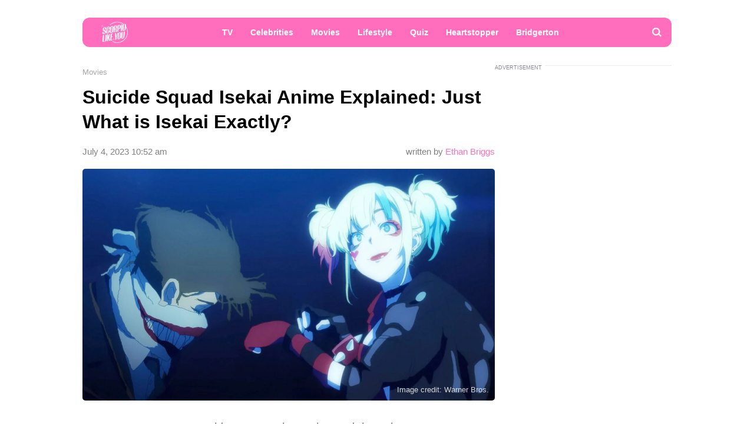

--- FILE ---
content_type: text/html; charset=UTF-8
request_url: https://scorpiolikeyou.com/news/suicide-squad-isekai-anime-explained-just-what-is-isekai-exactly_a130
body_size: 30555
content:
<!DOCTYPE html>
<html class="site" lang="en-us">
<head>
    <title>Suicide Squad Isekai Anime Explained: Just What is Isekai Exactly?</title>
    <meta http-equiv="Content-Type" content="text/html; charset=utf-8"/>

    
            <meta name="description" content="A Japanese Fantasy World to Get Harley Quinn and the Joker.
"/>
                                            <meta property="og:type" content="article"/>
                                                <meta property="og:title" content="Suicide Squad Isekai Anime Explained: Just What is Isekai Exactly?"/>
                                                <meta property="og:image" content="https://scorpiolikeyou.com/upload//upload/news/798505278083.jpg"/>
                                                <meta property="og:url" content="https://scorpiolikeyou.com/news/suicide-squad-isekai-anime-explained-just-what-is-isekai-exactly_a130"/>
                                                <meta property="og:description" content="A Japanese Fantasy World to Get Harley Quinn and the Joker.
"/>
                        

            <link rel="canonical" href="https://scorpiolikeyou.com/news/suicide-squad-isekai-anime-explained-just-what-is-isekai-exactly_a130"/>
    
                        <meta property="twitter:image" content="https://scorpiolikeyou.com/upload//upload/news/798505278083.jpg"/>
                    <meta property="twitter:card" content="summary_large_image"/>
                    <meta property="twitter:title" content="Suicide Squad Isekai Anime Explained: Just What is Isekai Exactly?"/>
                    <meta property="twitter:description" content="A Japanese Fantasy World to Get Harley Quinn and the Joker.
"/>
            

            <meta name="robots" content="max-image-preview:large">
    
    <meta name="viewport" content="width=device-width, initial-scale=1">
    <meta property="fb:pages" content="103711258060454"/>
    <meta name="format-detection" content="telephone=no"/>
    <link rel="icon" sizes="32x32" type="image/vnd.microsoft.icon" href="/favicons/favicon.ico?5"/>
    <link rel="shortcut icon" type="image/x-icon" href="/favicons/favicon.ico?5"/>
        <!-- bidders -->
    
    <!-- bidders -->
        <style>
                    :root{--color-bg:#fff;--color:#0d0c21;--color-primary:#ff6dbc;--color-less:#4a4a4a;--color-secondary:#666;--color-light:rgba(0,0,0,.12);--color-success:#19904c;--color-link:var(--color-primary);--color-border:#ececed;--color-border-secondary:#ddd;--color-border-primary:#ff6dbc;--color-shadow:rgba(0,0,0,.06);--color-shadow-secondary:rgba(65,146,193,.06);--color-filterReverse:invert(100%) sepia(2%) saturate(7494%) hue-rotate(219deg) brightness(119%) contrast(119%);--color-filterSuccess:invert(54%) sepia(99%) saturate(230%) hue-rotate(341deg) brightness(85%) contrast(97%);--color-filterSecondary:invert(39%) sepia(0%) saturate(2%) hue-rotate(21deg) brightness(101%) contrast(101%);--color-vk:#4680c2;--color-fb:#3b5b9b;--color-telegram:#1c87d2;--color-ok:#ef7800;--color-tw:#55acee;--color-linkedin:#125fa7;--color-gnews:#f8f8f8}.avatar,.embed,.picture{--colorPicture-bg:#c4c4c4;--colorPicture:rgba(0,0,0,.4);--colorPicture-border:rgba(0,0,0,.53);--colorPicture-filter:var(--color-filterReverse)}[class*=button-],[type=submit]{--colorBtn-bg:#ff6dbc;--colorBtn:#fff;--colorBtnSuccess-bg:#c48154;--colorBtnSuccess:#fff;--colorBtnSuccess-filter:var(--color-filterReverse);--colorBtnSecondary-bg:#666;--colorBtnSecondary:#fff;--colorBtnDisabled-bg:#96a1a8;--colorBtnBorder-bg:transparent;--colorBtnBorder:#000;--colorBtnBorder-border:#ddd}:root{--colorBlackout-bg:linear-gradient(180deg,transparent,#000 96.88%);--colorBlackout:#fff;--colorBlackout-secondary:hsla(0,0%,100%,.5);--colorBlackout-filter:var(--color-filterReverse)}.social{--colorSocial-bg:#d4d3d3;--colorSocial-icon:#000;--colorSocialColored-icon:#fff}:root{--gammaPrimary--color-bg:var(--color-primary);--gammaPrimary--color:#000;--gammaMain--color-bg:#fff;--gammaMain--color:#000;--gammaMain--color-reverse:#fff;--gammaMain--color-secondary:#737373;--gammaMain--color-light:rgba(0,0,0,.12);--gammaMain--colorSocial-bg:#eaeaea;--gammaSuccess--color-bg:#19904c;--gammaSuccess--color:#fff;--gammaFooter--color-bg:#db2e8b;--gammaFooter--color:#fff;--gammaFooter--color-reverse:#000;--gammaFooter--color-secondary:hsla(0,0%,100%,.5);--desktop:760px;--small-columns:1280px;--large-columns:1325px;--radius:5px;--radius-sm:3px;--radius-lg:10px;--height:30px;--height-sm:22px;--height-lg:50px;--column:100%;--column-left:100%;--column-aside:300px;--column-gap:20px;--column-small:100%;--column-small-gap:20px;--column-small-left:100%}@media (min-width:760px){:root{--column:970px;--column-gap:35px;--column-small:1000px;--column-small-gap:45px;--column-small-left:655px}}@media (min-width:1280px){:root:not(.site-column){--column:1260px;--column-left:940px;--column-gap:20px;--column-small:1000px;--column-small-gap:45px}}@media (min-width:1325px){:root:not(.site-column){--column:1305px;--column-left:970px;--column-gap:45px;--column-small:1000px;--column-small-gap:45px;--column-small-left:655px}}:root{--row-gap:30px;--inner:20px}@media (min-width:760px){:root{--inner:30px}}:root{--outer:-20px}@media (min-width:760px){:root{--outer:-30px}}:root{--icon-preloader:url("data:image/svg+xml;charset=utf8,%3C?xml version='1.0' encoding='UTF-8' standalone='no'?%3E%3Csvg xmlns:svg='http://www.w3.org/2000/svg' xmlns='http://www.w3.org/2000/svg' xmlns:xlink='http://www.w3.org/1999/xlink' version='1.0' width='15px' height='15px' viewBox='0 0 128 128' xml:space='preserve'%3E%3Cg%3E%3Cpath d='M122.5 69.25H96.47a33.1 33.1 0 0 0 0-10.5h26.05a5.25 5.25 0 0 1 0 10.5z' fill='%23000000' fill-opacity='1'/%3E%3Cpath d='M112.04 97.83L89.47 84.8a33.1 33.1 0 0 0 5.25-9.1l22.57 13.03a5.25 5.25 0 0 1-5.28 9.1z' fill='%23b2b2b2' fill-opacity='0.3'/%3E%3Cpath d='M88.68 117.35L75.65 94.78a33.1 33.1 0 0 0 9.1-5.25l13.02 22.57a5.25 5.25 0 1 1-9.1 5.25z' fill='%23b2b2b2' fill-opacity='0.3'/%3E%3Cpath d='M58.7 122.57V96.5a33.1 33.1 0 0 0 10.5 0v26.07a5.25 5.25 0 0 1-10.5 0z' fill='%23b2b2b2' fill-opacity='0.3'/%3E%3Cpath d='M30.1 112.1l13.04-22.57a33.1 33.1 0 0 0 9.1 5.25L39.2 117.35a5.25 5.25 0 1 1-9.1-5.25z' fill='%23b2b2b2' fill-opacity='0.3'/%3E%3Cpath d='M10.6 88.74L33.16 75.7a33.1 33.1 0 0 0 5.25 9.1L15.88 97.83a5.25 5.25 0 1 1-5.25-9.1z' fill='%23b2b2b2' fill-opacity='0.3'/%3E%3Cpath d='M5.37 58.75h26.06a33.1 33.1 0 0 0 0 10.5H5.37a5.25 5.25 0 0 1 0-10.5z' fill='%23999999' fill-opacity='0.4'/%3E%3Cpath d='M15.85 30.17L38.4 43.2a33.1 33.1 0 0 0-5.24 9.1L10.6 39.25a5.25 5.25 0 1 1 5.25-9.1z' fill='%237f7f7f' fill-opacity='0.5'/%3E%3Cpath d='M39.2 10.65l13.03 22.57a33.1 33.1 0 0 0-9.1 5.25l-13-22.57a5.25 5.25 0 1 1 9.1-5.25z' fill='%23666666' fill-opacity='0.6'/%3E%3Cpath d='M69.2 5.43V31.5a33.1 33.1 0 0 0-10.5 0V5.42a5.25 5.25 0 1 1 10.5 0z' fill='%234c4c4c' fill-opacity='0.7'/%3E%3Cpath d='M97.77 15.9L84.75 38.47a33.1 33.1 0 0 0-9.1-5.25l13.03-22.57a5.25 5.25 0 1 1 9.1 5.25z' fill='%23333333' fill-opacity='0.8'/%3E%3Cpath d='M117.3 39.26L94.7 52.3a33.1 33.1 0 0 0-5.25-9.1l22.57-13.03a5.25 5.25 0 0 1 5.25 9.1z' fill='%23191919' fill-opacity='0.9'/%3E%3CanimateTransform attributeName='transform' type='rotate' values='0 64 64;30 64 64;60 64 64;90 64 64;120 64 64;150 64 64;180 64 64;210 64 64;240 64 64;270 64 64;300 64 64;330 64 64' calcMode='discrete' dur='1080ms' repeatCount='indefinite'%3E%3C/animateTransform%3E%3C/g%3E%3C/svg%3E");--icon-camera:url("data:image/svg+xml;charset=utf-8,%3Csvg xmlns='http://www.w3.org/2000/svg' viewBox='0 0 19.5 15'%3E%3Cpath d='M9.75 5.01a3.274 3.274 0 0 0-3.272 3.282 3.277 3.277 0 0 0 3.272 3.281 3.277 3.277 0 0 0 3.272-3.28A3.277 3.277 0 0 0 9.75 5.01zm8.175-2.62h-3.164L12.867.479s-.01-.01-.014-.01l-.01-.009A1.533 1.533 0 0 0 11.753 0H7.814c-.46 0-.867.197-1.153.51v.006L4.809 2.39H1.575C.703 2.39 0 3.075 0 3.947v9.473C0 14.292.703 15 1.575 15h16.35a1.58 1.58 0 0 0 1.575-1.58V3.947a1.56 1.56 0 0 0-1.575-1.556ZM9.75 12.634a4.341 4.341 0 0 1 0-8.681 4.341 4.341 0 0 1 0 8.681zm7.88-7.735a.66.66 0 0 1-.657-.66.66.66 0 0 1 .657-.661.66.66 0 0 1 .656.66.66.66 0 0 1-.656.661z'/%3E%3C/svg%3E");--icon-arrow:url("data:image/svg+xml;charset=utf-8,%3Csvg width='5' height='12' fill='none' xmlns='http://www.w3.org/2000/svg'%3E%3Cpath d='m1 11 3-5-3-5' fill-rule='evenodd' stroke='%23000' fill='transparent' stroke-linecap='round' stroke-linejoin='round'/%3E%3C/svg%3E");--icon-fullArrow:url("data:image/svg+xml;charset=utf-8,%3Csvg xmlns='http://www.w3.org/2000/svg' width='30' height='17' fill='none'%3E%3Cpath d='M21.24 16.112 29.496 8.4 21.24.688v7.04H.632v1.344H21.24v7.04Z' fill='%23FF6DBC'/%3E%3C/svg%3E");--icon-loupe:url("data:image/svg+xml;charset=utf-8,%3Csvg width='16' height='16' xmlns='http://www.w3.org/2000/svg'%3E%3Cpath fill-rule='evenodd' clip-rule='evenodd' d='M6.71 11.183A4.478 4.478 0 0 1 2.237 6.71 4.478 4.478 0 0 1 6.71 2.237a4.478 4.478 0 0 1 4.473 4.473 4.478 4.478 0 0 1-4.473 4.473ZM16 13.971l-3.644-3.644A6.671 6.671 0 0 0 13.42 6.71a6.71 6.71 0 1 0-6.71 6.71c1.564 0 2.999-.54 4.14-1.437l3.568 3.57L16 13.97Z'/%3E%3C/svg%3E");--icon-hands:url("data:image/svg+xml;charset=utf-8,%3Csvg xmlns='http://www.w3.org/2000/svg'%3E%3Cpath d='m17.945 2.174 1.172-1.172a.586.586 0 1 0-.828-.829l-1.172 1.172a.586.586 0 0 0 .829.829zm1.969 1.421h-1.172a.586.586 0 1 0 0 1.172h1.172a.586.586 0 0 0 0-1.172zM.502 7.275c.092 1.57.084 2.87.077 4.017-.018 3.043-.046 5.025 2.093 7.164a5.28 5.28 0 0 0 7.458 0l5.8-5.8a1.757 1.757 0 0 0-.485-2.83l.961-.96a1.76 1.76 0 0 0-.545-2.856 1.757 1.757 0 0 0-.798-2.473 1.757 1.757 0 0 0-2.35-2.475A1.76 1.76 0 0 0 9.856.516c-.036.035-3.102 3.09-5.064 5.05L4.49 3.433a1.757 1.757 0 0 0-3.513.051c.047.797.072 1.599.08 2.502-.396.37-.578.898-.556 1.289Zm14.6 4.552-5.8 5.8a4.106 4.106 0 0 1-5.8 0c-1.778-1.776-1.769-3.297-1.75-6.328.006-1.158.014-2.47-.079-4.064a.587.587 0 0 1 1-.38c.198.2.122.285.177.498v.003l.47 3.325a.586.586 0 0 0 .995.333l5.832-5.83a.586.586 0 0 1 .812.843L8.472 8.513a.586.586 0 1 0 .828.829l3.315-3.315a.587.587 0 0 1 .828.829L10.13 10.17a.586.586 0 0 0 .828.829l2.486-2.486a.587.587 0 0 1 .829.829l-2.486 2.485a.586.586 0 1 0 .829.829l1.66-1.66a.587.587 0 0 1 .826.831zm-.353-7.104c.229.229.229.6 0 .828l-.132.132a1.76 1.76 0 0 0-.829-.828l.133-.133a.587.587 0 0 1 .828 0zm.829 3.314-.133.133a1.747 1.747 0 0 0-.829-.829l.133-.133a.587.587 0 0 1 .829.829zm-1.58-5.863c.229.228.23.597.002.827l-1.87 1.854a1.759 1.759 0 0 0-.824-.826l1.864-1.855a.587.587 0 0 1 .829 0zm-9.207 5.05c1.75-1.751 5.851-5.837 5.893-5.879a.587.587 0 0 1 .863.79c-5.48 5.469 2.577-2.588-7.23 7.22l-.295-2.08a.585.585 0 0 0 .77-.052ZM2.15 3.444a.587.587 0 0 1 1-.38c.198.2.122.285.177.497l.384 2.717a1.754 1.754 0 0 0-1.486-.765c-.012-.73-.036-1.4-.075-2.069Z'/%3E%3C/svg%3E");--icon-close:url("data:image/svg+xml;charset=utf-8,%3Csvg width='8' height='8' fill='none' xmlns='http://www.w3.org/2000/svg'%3E%3Cg clip-path='url(%23a)'%3E%3Cpath d='m4.95 4 2.853-2.852a.672.672 0 1 0-.95-.951L4 3.049 1.148.197a.672.672 0 1 0-.951.95L3.049 4 .197 6.852a.672.672 0 0 0 .95.951L4 4.951l2.852 2.852a.672.672 0 1 0 .951-.95L4.951 4Z' fill='%23000'/%3E%3C/g%3E%3Cdefs%3E%3CclipPath id='a'%3E%3Cpath fill='%23fff' d='M0 0h8v8H0z'/%3E%3C/clipPath%3E%3C/defs%3E%3C/svg%3E")}p{margin-bottom:1em;margin-top:1em}a{color:inherit;text-decoration:none}a:active{transform:translateY(2px)}h1{display:block;font-size:24px;font-weight:700}@media (min-width:760px){h1{font-size:28px}}h2{display:block;font-size:22px;font-weight:700}@media (min-width:760px){h2{font-size:24px}}button{background-color:transparent;border:none;color:inherit;cursor:pointer;margin:0;padding:0}button:active{transform:translateY(2px)}button:focus{outline:0}figure{display:block;margin:0 0 18px;padding:0}figcaption{color:var(--color-secondary);display:block;font-size:13px;margin-top:7px}[type=email],[type=password],[type=search],[type=text],select,textarea{-moz-appearance:none;appearance:none;-webkit-appearance:none;background-color:var(--color-bg);border:1px solid var(--color-border);border-radius:var(--radius-lg);box-sizing:border-box;color:var(--color);display:block;font:normal 16px/1.32 Helvetica,Arial,sans-serif;height:var(--height);margin:0 0 10px;outline:0;padding:10px 20px;resize:none;width:100%}textarea{min-height:70px}::-moz-placeholder{color:var(--color-secondary);font-size:14px}::placeholder{color:var(--color-secondary);font-size:14px}[type=submit]{--color-bg:var(--colorBtn-bg);--color-border:var(--colorBtn-bg);--color:var(--colorBtn);align-items:center;background:var(--color-bg);border:none;border-radius:var(--radius-sm);color:var(--color);cursor:pointer;font-size:13px;font-weight:700;height:var(--height);outline:0;padding:0 10px}[type=checkbox],[type=radio],[type=submit]{box-sizing:border-box;display:inline-flex;justify-content:center;position:relative}[type=checkbox],[type=radio]{align-items:baseline;-webkit-appearance:none;background-color:var(--color-bg);border:1px solid var(--color-border);height:20px;margin:0;padding:0;text-align:center;width:20px}[type=checkbox]{border-radius:0}[type=radio]{border-radius:50%}[type=checkbox]:checked:after,[type=radio]:checked:after{background-color:var(--color-primary);content:"";display:block;height:10px;left:4px;position:absolute;top:4px;width:10px}[type=radio]:checked:after{border-radius:50%}form{margin-bottom:var(--row-gap)}form:invalid [type=submit]{--color-bg:var(--colorBtnDisabled-bg);--color-border:var(--colorBtnDisabled-bg)}label{display:flex}label:not([class]){margin-bottom:15px}label:not([class]) input{margin-right:5px}label:not([class])>input{flex-shrink:0;margin-bottom:0}@media (min-width:760px){[type=email],[type=search],[type=text],select,textarea{font-size:13px}}.body-lock{overflow:hidden!important;touch-action:none}.body-fixedLock{position:fixed;width:100%}[class*=gamma-]{background:var(--color-bg);color:var(--color)}.gamma-primary{--color-bg:var(--gammaPrimary--color-bg);--color:var(--gammaPrimary--color)}.gamma-main{--color-bg:var(--gammaMain--color-bg);--color:var(--gammaMain--color);--color-secondary:var(--gammaMain--color-secondary);--color-light:var(--gammaMain--color-light);--colorSocial-bg:var(--gammaMain--colorSocial-bg)}.gamma-footer{--color-bg:var(--gammaFooter--color-bg);--color:var(--gammaFooter--color);--color-secondary:var(--gammaFooter--color-secondary);--color-reverse:var(--gammaFooter--color-reverse)}.column{box-sizing:border-box;display:block;width:var(--column)}@media (min-width:760px){.column{margin-left:auto;margin-right:auto}}.column-small{width:var(--column-small)}.column-small .site_left{width:var(--column-small-left)}@media (min-width:760px){.column-small .grid{--grid-cellCount:2}}.grid{box-sizing:border-box;display:block}.grid:last-child{margin-bottom:calc(var(--row-gap)*-1)}[class*=grid_cell-]{box-sizing:border-box;margin-bottom:var(--row-gap)}@media (min-width:760px){.grid{-moz-column-gap:var(--column-small-gap);column-gap:var(--column-small-gap);display:grid;grid-template-columns:repeat(var(--grid-cellCount),minmax(0,1fr));justify-content:space-between}.grid_cell-2{grid-column-end:span 2}.grid_cell-3{grid-column-end:span 3}.grid_cell-4{grid-column-end:span 4}}@media (max-width:1279px){.grid_aside{display:none}}.block{position:relative}.block:not(:last-child){margin-bottom:var(--row-gap)}.block-empty{padding:0 20px}@media(min-width:760px){.block-empty{padding:0 30px}}@media (max-width:759px){.swipe{-webkit-overflow-scrolling:touch;display:flex;overflow-x:scroll;overflow-y:hidden;position:relative;scrollbar-width:none}.swipe::-webkit-scrollbar{display:none}.swipe>*{position:relative}.swipe>:last-child:after{content:"";display:block;height:1px;position:absolute;right:-20px;width:20px}.inner-default,.inner-mobile{padding-left:var(--inner);padding-right:var(--inner)}}@media (min-width:760px){.inner-default,.inner-desktop{padding-left:var(--inner);padding-right:var(--inner)}}.outer{margin-left:var(--outer);margin-right:var(--outer)}@media (max-width:759px){.inout-mobile{margin-left:var(--outer);margin-right:var(--outer);padding-left:var(--inner);padding-right:var(--inner)}}.row-gap>*{margin-bottom:var(--row-gap)}.row-gap>:last-child{margin-bottom:0}@media (min-width:760px){.anchor{margin-top:-30px}}.editor{display:block;font-size:20px;line-height:1.44;overflow-wrap:break-word}.editor figure{width:100%}.editor p{line-height:1.6}.editor h2{margin-bottom:30px;margin-top:40px}.editor a:not(.moreLink){text-decoration:underline}.editor img:not([class]){height:auto;max-width:100%}.editor hr{border:none;border-bottom:1px solid var(--color-border)}.editor blockquote{border-left:5px solid var(--color-primary);font-style:italic;line-height:1.36;margin:1.167em 0;padding-left:20px}.editor blockquote p{margin-left:0;margin-right:0}.editor>:first-child{margin-top:0}.editor>:last-child{margin-bottom:0}.editor a:not(.moreLink){color:var(--color-primary)}@media(hover:hover){.editor a:not(.moreLink):hover{color:#d44f97}}.more{max-height:100px;overflow:hidden;position:relative}.more_btn{display:none}.more.el-active .more_btn{background-color:var(--color-bg);bottom:0;color:var(--color-note);cursor:pointer;display:block;font-size:inherit;line-height:inherit;position:absolute;right:0}.more.el-active .more_btn:before{background:linear-gradient(90deg,hsla(0,0%,100%,0),var(--color-bg) 50%);content:"";display:block;height:100%;position:absolute;right:100%;top:0;width:24px}.more.el-more{height:auto;max-height:none}.more.el-more .more_btn{display:none}.more-gradient.el-active:not(.el-more):after{background:linear-gradient(0deg,var(--color-bg),var(--color-bg) 15px,hsla(0,0%,100%,0) 100%);bottom:0;content:"";display:block;height:var(--height-lg);left:0;position:absolute;width:100%}.more-gradient.el-active .more_btn{line-height:1;z-index:1}.googleRecaptcha{align-items:center;display:flex;justify-content:center;margin:0 -15px;min-height:78px;position:relative}.googleRecaptcha:empty:after{background:url("data:image/svg+xml;charset=utf8,%3C?xml version='1.0' encoding='UTF-8' standalone='no'?%3E%3Csvg xmlns:svg='http://www.w3.org/2000/svg' xmlns='http://www.w3.org/2000/svg' xmlns:xlink='http://www.w3.org/1999/xlink' version='1.0' width='15px' height='15px' viewBox='0 0 128 128' xml:space='preserve'%3E%3Cg%3E%3Cpath d='M122.5 69.25H96.47a33.1 33.1 0 0 0 0-10.5h26.05a5.25 5.25 0 0 1 0 10.5z' fill='%23000000' fill-opacity='1'/%3E%3Cpath d='M112.04 97.83L89.47 84.8a33.1 33.1 0 0 0 5.25-9.1l22.57 13.03a5.25 5.25 0 0 1-5.28 9.1z' fill='%23b2b2b2' fill-opacity='0.3'/%3E%3Cpath d='M88.68 117.35L75.65 94.78a33.1 33.1 0 0 0 9.1-5.25l13.02 22.57a5.25 5.25 0 1 1-9.1 5.25z' fill='%23b2b2b2' fill-opacity='0.3'/%3E%3Cpath d='M58.7 122.57V96.5a33.1 33.1 0 0 0 10.5 0v26.07a5.25 5.25 0 0 1-10.5 0z' fill='%23b2b2b2' fill-opacity='0.3'/%3E%3Cpath d='M30.1 112.1l13.04-22.57a33.1 33.1 0 0 0 9.1 5.25L39.2 117.35a5.25 5.25 0 1 1-9.1-5.25z' fill='%23b2b2b2' fill-opacity='0.3'/%3E%3Cpath d='M10.6 88.74L33.16 75.7a33.1 33.1 0 0 0 5.25 9.1L15.88 97.83a5.25 5.25 0 1 1-5.25-9.1z' fill='%23b2b2b2' fill-opacity='0.3'/%3E%3Cpath d='M5.37 58.75h26.06a33.1 33.1 0 0 0 0 10.5H5.37a5.25 5.25 0 0 1 0-10.5z' fill='%23999999' fill-opacity='0.4'/%3E%3Cpath d='M15.85 30.17L38.4 43.2a33.1 33.1 0 0 0-5.24 9.1L10.6 39.25a5.25 5.25 0 1 1 5.25-9.1z' fill='%237f7f7f' fill-opacity='0.5'/%3E%3Cpath d='M39.2 10.65l13.03 22.57a33.1 33.1 0 0 0-9.1 5.25l-13-22.57a5.25 5.25 0 1 1 9.1-5.25z' fill='%23666666' fill-opacity='0.6'/%3E%3Cpath d='M69.2 5.43V31.5a33.1 33.1 0 0 0-10.5 0V5.42a5.25 5.25 0 1 1 10.5 0z' fill='%234c4c4c' fill-opacity='0.7'/%3E%3Cpath d='M97.77 15.9L84.75 38.47a33.1 33.1 0 0 0-9.1-5.25l13.03-22.57a5.25 5.25 0 1 1 9.1 5.25z' fill='%23333333' fill-opacity='0.8'/%3E%3Cpath d='M117.3 39.26L94.7 52.3a33.1 33.1 0 0 0-5.25-9.1l22.57-13.03a5.25 5.25 0 0 1 5.25 9.1z' fill='%23191919' fill-opacity='0.9'/%3E%3CanimateTransform attributeName='transform' type='rotate' values='0 64 64;30 64 64;60 64 64;90 64 64;120 64 64;150 64 64;180 64 64;210 64 64;240 64 64;270 64 64;300 64 64;330 64 64' calcMode='discrete' dur='1080ms' repeatCount='indefinite'%3E%3C/animateTransform%3E%3C/g%3E%3C/svg%3E") 50% 50% no-repeat;background-size:contain;content:"";display:block;height:15px;left:50%;margin:-8px 0 0 -8px;position:absolute;top:50%;width:15px}@media (min-width:759px){.googleRecaptcha{margin:0;width:304px}}.link{color:var(--color-primary);text-decoration:underline}@media(hover:hover){.link:hover{color:#d44f97}}.href{display:block;height:100%;left:0;top:0;width:100%}.anchor,.href{position:absolute}.anchor{margin-top:-20px;visibility:hidden}@media (min-width:760px){.anchor{margin-top:-20px}}[class*=title-]{display:block;font-weight:700}.title-1{font-size:24px;margin:0 0 10px}@media (min-width:760px){.title-1{font-size:28px;margin-bottom:15px}}.title-2{font-size:22px;margin:0 0 16px}@media (min-width:760px){.title-2{font-size:24px}}[class*=button-]{--color-bg:var(--colorBtn-bg);--color-border:var(--colorBtn-bg);--color:var(--colorBtn);align-items:center;background:var(--color-bg);border:none;border-radius:var(--radius-sm);box-sizing:border-box;color:var(--color);cursor:pointer;display:inline-flex;font-size:13px;font-weight:700;height:var(--height);justify-content:center;outline:0;padding:0 10px;position:relative}.button-link{--color-bg:transparent;color:var(--color-link);font-weight:400;padding:0;text-decoration:underline;text-decoration-color:var(--color-link)}.button-success{--color-bg:var(--colorBtnSuccess-bg);--color:var(--colorBtnSuccess);--color-border:var(--colorBtnSuccess-bg);--color-filter:var(--color-filterReverse)}.button-secondary{--color-bg:#666;--color:var(--colorBtnSecondary)}.button-primary{--color-bg:var(--gammaPrimary--color-bg);--color:var(--gammaMain--color-bg)}[class*=button-border]{--color:var(--colorBtnBorder);--color-bg:var(--colorBtnBorder-bg);--color-border:var(--colorBtnBorder-border);border:1px solid var(--color-border)}.button-border-success{--color:var(--color);--color-border:var(--colorBtnSuccess-bg);--color-filter:var(--color-filter)}.button-lg{border-radius:var(--radius-lg);font-size:16px;font-weight:400;height:var(--height-lg);padding-left:30px;padding-right:30px}.tags{display:flex;flex-wrap:wrap;margin-bottom:0;margin-left:-10px}.tags_item{border-radius:var(--radius);display:flex;flex-shrink:0;font-weight:400;height:var(--height-sm);margin-bottom:10px;margin-left:10px}.picture{--color-bg:var(--colorPicture-bg);--color:var(--colorPicture);--color-filter:var(--colorPicture-filter);--aspect-ratio:56.25%;background-color:var(--color-bg);color:var(--color);display:block;overflow:hidden;position:relative}.picture:before{content:"";display:block;padding-top:var(--aspect-ratio)}.picture_image{display:block;height:100%;left:0;-o-object-fit:cover;object-fit:cover;-o-object-position:50% 50%;object-position:50% 50%;position:absolute;top:0;width:100%}.picture-any .picture_image{--aspect-ratio:0;height:auto;position:relative}.picture-any:before{display:none}.picture-round{border-radius:50%}.picture-round:before{content:"";display:block;padding-top:100%}.picture-avatar{--color-border:var(--colorPicture-border);border:1px solid var(--color-border);border-radius:50%}.picture-avatar:before{content:"";display:block;padding-top:100%}.picture-alt:after{background:var(--icon-camera) 50% 50% /25% auto no-repeat;content:"";display:block;filter:var(--colorPicture-filter);height:100%;left:0;position:absolute;top:0;width:100%}.picture-centered{margin-left:auto;margin-right:auto;max-width:100%;width:var(--width)}.user{display:flex}.user_info,.user_nameStatus{opacity:.5}.user_nameLink{color:var(--color-primary);opacity:1}.user_nameList{display:flex;flex-direction:column}@media(max-width:759px){.user{align-items:flex-start;flex-direction:column-reverse}}@media(min-width:760px){.user{flex-direction:row-reverse;justify-content:space-between}.user_nameList{align-items:flex-end}}.figure{display:block;margin-bottom:18px;position:relative}.figure_caption{bottom:0;box-sizing:border-box;color:var(--color-secondary);color:var(--gammaMain--color-reverse);display:block;font-size:13px;margin-top:0;max-height:100%;opacity:.8;padding:10px;position:absolute;right:0}.avatar{--color-bg:var(--colorPicture-bg);background-color:var(--color-bg);border-radius:50%;display:inline-block;font-size:50px;height:1em;overflow:hidden;position:relative;width:1em}.avatar_thumb{display:block;height:100%;left:0;-o-object-fit:cover;object-fit:cover;-o-object-position:50% 50%;object-position:50% 50%;position:absolute;top:0;width:100%}.avatar-alt{--color-filter:var(--colorPicture-filter)}.avatar-alt:after{background:var(--icon-camera) 50% 50% /30% auto no-repeat;content:"";display:block;filter:var(--color-filter);height:100%;left:0;position:absolute;top:0;width:100%}.symbol,[class*=symbol-]{fill:var(--color);stroke:var(--color);stroke-width:0;display:inline-block;font-size:12px;height:1em;width:1em}.symbol-logo,.symbol-logoFooter{font-size:36px;width:1.3em}.symbol-hands{font-size:20px;width:1.05em}.symbol-fb{font-size:17px;width:.463em}.symbol-telegram{font-size:17px;width:1.19em}.symbol-tw{font-size:17px;width:1.23em}.symbol-linkedin{font-size:18px;width:1em}.symbol-pin{stroke-width:1}.symbol-gnewsshort{font-size:16px;width:1.25em}.logo{align-items:baseline;display:inline-flex}.logo_icon{display:flex;flex-shrink:0}.logo_text{display:none}@media (min-width:760px){.logo_text{display:block;line-height:1;margin-left:5px}}.breadcrumbs{display:flex;flex-wrap:wrap;font-size:14px;margin-bottom:5px;margin-left:-2px}.breadcrumbs_item{display:block;margin-left:2px}.breadcrumbs_item:not(:first-child):before{content:"/";margin-right:3px}.breadcrumbs_item:last-child{opacity:.5}@media(min-width:760px){.breadcrumbs{margin-bottom:10px}}.social{--color-bg:var(--colorSocial-bg);--color:var(--colorSocial-icon);display:flex;font-size:var(--height);margin-left:-10px}[class*=social_item-]{align-items:center;background-color:var(--color-bg);border-radius:var(--radius-sm);display:flex;height:1em;margin-left:10px;width:1em}.article_socialList [class*=social_item-]{border-radius:4px}.social_icon{font-size:1em;height:.6em;margin:auto;-o-object-fit:contain;object-fit:contain;-o-object-position:0 50%;object-position:0 50%;width:.6em}.social_item-gnews{background-color:inherit;border:1px solid var(--color-light);box-sizing:border-box;padding:0 10px;width:-moz-fit-content;width:fit-content}.social_item-gnews .social_icon{margin-right:3px}.social_text{font-size:14px;white-space:nowrap}.social-colored{--color:var(--colorSocialColored-icon)}.social-colored .social_item-fb{--color-bg:var(--color-fb)}.social-colored .social_item-telegram{--color-bg:var(--color-telegram)}.social-colored .social_item-tw{--color-bg:var(--color-tw)}.social-colored .social_item-linkedin{--color-bg:var(--color-linkedin)}.article_socialList .social_item-gnews{--color-bg:var(--color-gnews)}.social_item-writeEmail{height:auto;white-space:nowrap;width:auto}.social-bordered{--color-bg:var(--color-primary);--color:#fff;border:1px solid var(--color-border);border-radius:var(--radius-sm);font-size:20px;padding:5px}.social-bordered [class*=social_item-]{margin:3px 10px;position:relative}.social-bordered [class*=social_item-]:before{background-color:var(--color-border);content:"";height:calc(100% + 6px);left:-10px;position:absolute;top:-3px;width:1px}.social-bordered [class*=social_item-]:first-child:before{content:none}@media (max-width:759px){.article_socialList .social_item-gnews{display:none}}.bricks{display:flex;padding-top:10px}.bricks_item{align-items:center;border:1px solid var(--color-border-secondary);border-radius:var(--radius);color:var(--color-primary);cursor:pointer;display:flex;flex-shrink:0;font-size:13px;font-weight:700;height:30px;margin:0 0 10px 10px;padding:0 10px;-webkit-user-select:none;-moz-user-select:none;user-select:none}.bricks_icon{fill:var(--color-primary);font-size:15px;margin-right:7px}.bricks_item.el-active{--color-bg:var(--color-primary);--color:#fff;background-color:var(--color-bg);border-color:transparent;color:var(--color)}.bricks_item.el-active .bricks_icon{fill:var(--color-reverse)}.bricks_item:first-child{margin-left:0}@media (hover:hover){.bricks_item:not(.el-active):hover{background-color:var(--color-bg-hover);border-color:inherit}}@media (max-width:758px){.bricks:not(.swipe){flex-wrap:wrap;margin-left:-10px}.bricks:not(.swipe) .bricks_item:first-child{margin-left:10px}}@media (min-width:759px){.bricks{flex-wrap:wrap;margin-left:-10px}.bricks_item:first-child{margin-left:10px}}.label{align-items:center;display:flex}.label_input{margin-right:7px}.label_text{display:block;font-size:13px}[class*=ellipsis-]{-webkit-line-clamp:var(--clamp);-webkit-box-orient:vertical;display:-webkit-box;overflow:hidden}.ellipsis-1{--clamp:1}.ellipsis-2{--clamp:2}.ellipsis-3{--clamp:3}.ellipsis-4{--clamp:4}.ellipsis-5{--clamp:5}.ellipsis-6{--clamp:6}.shortNewsList:not(.shortNewsList-new)
.shortNewsList:not(.shortNewsList-popular){display:block;margin-bottom:var(--row-gap)}.shortNewsList:last-child{margin-bottom:0}.shortNewsList_item{display:block;margin-bottom:var(--row-gap)}.shortNewsList_item-bold .shortNewsList_title{font-weight:700}.shortNewsList_item:last-child{margin-bottom:0}.shortNewsList_thumb{border-radius:var(--radius);margin-bottom:10px}.shortNewsList_desc,.shortNewsList_title{display:block;margin-bottom:5px}.shortNewsList_desc{font-size:13px}.shortNewsList_info{color:var(--color-secondary);display:block;font-size:13px}.shortNewsList-line{display:flex}.shortNewsList-line .shortNewsList_item{background-color:#f5f5f7;border-radius:var(--radius);box-sizing:border-box;display:flex;flex-shrink:0;height:108px;margin-bottom:40px;margin-right:15px;margin-top:16px;overflow:hidden;padding:10px;width:-moz-fit-content;width:fit-content}.shortNewsList-line .shortNewsList_thumb{border-radius:var(--radius);height:60px;margin-right:10px;width:80px}.shortNewsList-line .shortNewsList_thumb:before{padding:0}.shortNewsList-line .shortNewsList_info{display:none}.shortNewsList-line .shortNewsList_title{-webkit-line-clamp:4;-webkit-box-orient:vertical;display:-webkit-box;font-size:16px;height:-moz-fit-content;height:fit-content;margin-bottom:0;overflow:hidden;text-overflow:ellipsis;width:215px}.shortNewsList-new .shortNewsList_item{border-radius:var(--radius);position:relative;z-index:1}.shortNewsList-new .shortNewsList_item:before{background:linear-gradient(180deg,transparent,#000 100%);border-radius:inherit;content:"";height:100%;left:0;position:absolute;top:0;width:100%;z-index:2}.shortNewsList-new .shortNewsList_thumb{margin-bottom:0}.shortNewsList-new .shortNewsList_title{bottom:20px;box-sizing:border-box;color:var(--gammaMain--color-reverse);display:-webkit-box;font-size:18px;font-weight:700;left:0;margin-bottom:0;padding-left:20px;padding-right:56px;position:absolute;width:100%;word-break:break-word;z-index:3}@media (max-width:758px){.shortNewsList-new .shortNewsList_item{display:block;flex-shrink:0;margin-bottom:0;width:315px}.shortNewsList-new .shortNewsList_item:not(:last-child){margin-right:10px}}@media (max-width:758px){.shortNewsList-popular .shortNewsList_thumb{border-radius:0;margin-bottom:15px}.shortNewsList-popular .shortNewsList_item:not(:last-child){margin-right:15px}.shortNewsList-popular .shortNewsList_item{flex-shrink:0;width:224px}.shortNewsList-popular .shortNewsList_title{font-size:20px;font-weight:700;margin-bottom:0}.shortNewsList-popular .shortNewsList_date{color:var(--color-primary);font-size:14px;font-weight:700}.shortNewsList-popular .shortNewsList_category{font-size:14px;opacity:.6}.shortNewsList-popular .shortNewsList_info{align-items:flex-start;display:flex;justify-content:space-between;margin-bottom:5px}}@media (min-width:759px){.shortNewsList-popular{display:flex}.shortNewsList-popular .shortNewsList_thumb{border-radius:0;margin-bottom:15px}.shortNewsList-popular .shortNewsList_item:not(:last-child){margin-right:30px}.shortNewsList-popular .shortNewsList_item{width:100%}.shortNewsList-popular .shortNewsList_title{font-size:20px;font-weight:700;margin-bottom:0}.shortNewsList-popular .shortNewsList_date{color:var(--color-primary);font-size:14px;font-weight:700}.shortNewsList-popular .shortNewsList_category{font-size:14px;opacity:.6}.shortNewsList-popular .shortNewsList_info{align-items:flex-start;display:flex;justify-content:space-between;margin-bottom:5px}}.crushVote_info{grid-column-gap:15px;display:grid;grid-template-columns:auto 1fr;margin-bottom:12px}.crushVote_avatar{font-size:80px}.crushVote_name{display:block;font-size:18px;margin-bottom:5px}.crushVote_from{color:var(--color-secondary)}.crushVote_desc{display:block;margin-bottom:20px}.crushVote_vote{min-height:30px}.crushVote_action{grid-column-gap:7px;align-items:baseline;display:grid;grid-template-columns:1fr auto 1fr}.crushVote_btn{--color-border:var(--color-border-secondary);border-radius:var(--radius);font-size:15px;font-weight:400;transition-duration:.3s}.crushVote_btnText{margin-right:5px}.crushVote_labels{display:flex;justify-content:space-between;margin-bottom:5px}.crushVote_label{font-size:13px}.crushVote_chart{border-radius:var(--radius-lg);display:block;height:3px;overflow:hidden;position:relative}.crushVote_chartBg{background-color:var(--color-border-secondary);width:100%}.crushVote_chartBg,.crushVote_chartHover{height:100%;left:0;position:absolute;top:0}.crushVote_chartHover{background-color:#ed1f1f}.crushVote_vote.el-active{animation:fade .6s ease-in-out;pointer-events:none}.crushVote_vote.el-active .crushVote_action,.crushVote_vote:not(.el-active) .crushVote_results{display:none}.crushVote_vote.el-pending{opacity:.5;pointer-events:none}@keyframes fade{0%{opacity:0}to{opacity:1}}@media (max-width:759px){.crushVote{border-radius:var(--radius);box-shadow:0 0 14px hsla(0,0%,50%,.15);font-size:14px;margin-left:var(--inner);margin-right:var(--inner);padding:18px}.crushVote_title{font-size:20px;margin-bottom:20px}.crushVote_btn{height:35px}}@media (min-width:760px){.crushVote{border-radius:var(--radius);box-shadow:0 0 14px hsla(0,0%,50%,.15);font-size:14px;padding:20px}.crushVote_title{font-size:20px;margin-bottom:20px}}@media (hover:hover){.crushVote_btn:hover{--color-border:#ed1f1f}}.banner{display:block;margin-bottom:var(--row-gap);overflow:hidden;padding-bottom:0;padding-top:0;position:relative;text-align:center}.banner:last-child{margin-bottom:0}.banner>:not(script):not(style){display:block;margin:auto!important}.banner_header{align-items:flex-start;display:flex;margin-bottom:11px}.banner_headerTitle{font-size:9px;opacity:.5;text-transform:uppercase}.banner_headerLine{border-bottom:1px solid var(--color-border);display:block;margin-left:5px;margin-top:1px;width:100%}@media (min-width:759px){.banner-970{left:50%;margin-left:-485px;top:0;width:970px}}.banner-fix{align-items:center;background-color:#dbdbdb;display:flex;justify-content:center;min-height:300px;position:relative}.banner-fix>:not(script):not(style){height:auto;min-height:auto}.banner-fix:empty:before{color:var(--gamma-secondary--color-note);content:"advertising";font-size:13px;left:50%;line-height:1em;margin:-.5em 0 0 -3em;position:absolute;top:50%;width:6em}@media (min-width:760px){.banner-fix{min-height:300px}}@media (max-width:759px){.banner-fixStrip{height:100px;margin-left:auto;margin-right:auto;width:320px}}@media (min-width:760px){.banner-fixStrip{height:90px}}@media (max-width:759px){.banner-aside{display:none}}@media (min-width:759px){.banner-aside{left:0;margin-left:0;top:0;width:var(--column-aside)}.banner-aside.banner-fix{min-height:600px}}@media (min-width:760px){.banner-728{left:50%;margin-left:-364px;top:0;width:728px}}.page{display:flex;flex-direction:column;flex-grow:1}.page_header{margin-bottom:30px}.page_title{margin-bottom:0;word-break:break-word}.page_main{flex-grow:1}.page_tags{padding-top:0}.page_mainNews{position:sticky;top:var(--row-gap)}@media (min-width:760px){.page_asideNav{position:sticky;top:var(--row-gap)}}.header_column{align-items:stretch;background:var(--color-primary);border-radius:12px;display:flex}.header_logo{padding-bottom:7px;padding-top:7px}.header_nav{align-items:center;display:flex;font:inherit;font-size:20px;margin-right:-15px;padding:0 15px;text-transform:uppercase}.header_navIcon{font-size:14px;width:1.28em}@media (max-width:759px){.header{padding-left:var(--inner);padding-right:var(--inner)}.header_column{--inner:15px;justify-content:space-between}.header_mmColumn,.header_subMenu{display:none}.header_subHeader .mm{color:var(--gammaMain--color);font-size:20px;margin-left:-10px}.header_subHeader .mm_item{font-size:20px;font-weight:400;height:auto;padding:0 10px;text-transform:none;white-space:nowrap}.header{margin-bottom:30px}}@media (min-width:760px){.header_column{align-items:flex-start;position:relative}.header_subMenu{color:var(--gammaMain--color-reverse);display:flex;flex-grow:1;flex-wrap:wrap;font-size:12px;justify-content:flex-end;justify-content:center;margin-bottom:-12px;margin-left:30px;margin-right:30px;padding-bottom:16px;padding-top:16px}.header_mmColumn{display:none}.header_subMenuItem{font-size:14px;font-weight:700;padding:0 15px 12px}.header_searchLoype{align-self:center;background-image:var(--icon-loupe);background-position:50%;background-repeat:no-repeat;box-sizing:content-box;cursor:pointer;filter:var(--color-filterReverse);height:16px;position:relative;width:16px;z-index:1}.header_search.js-toggle .header_searchLoype{background-image:none;bottom:50%;height:17px;position:absolute;right:9.5px;top:50%;transform:translateY(-50%);width:47px}.header_search.js-toggle .header_searchLoype:before{content:"Cancel";opacity:.5;z-index:2}.header_search{align-self:flex-start;display:flex;flex-shrink:0;height:36px;justify-content:flex-end;position:absolute;right:17px;top:7px}.header_search .mSearch{display:none}.header_search.js-toggle .mSearch{display:block}.header_search.js-toggle .mSearch_input{box-shadow:0 0 8px rgba(57,57,57,.29)}.header_mSearch .mSearch_input{background-color:#df58a1;border:inherit;border-radius:8px;color:var(--gammaMain--color-reverse);font-size:14px;font-weight:500;padding:9.5px 69px 9.5px 31px;width:298px}.header_mSearch .mSearch_input::-moz-placeholder{color:var(--gammaMain--color-reverse);font-size:14px;font-weight:500}.header_mSearch .mSearch_input::placeholder{color:var(--gammaMain--color-reverse);font-size:14px;font-weight:500}.header_mSearch .mSearch_button{background-size:contain;bottom:50%;filter:var(--color-filterReverse);left:10px;padding:0;top:50%;transform:translateY(-50%)}.header_mSearch .mSearch_input{height:36px}.header .mSearchResult{border-radius:var(--radius);box-shadow:0 0 10px hsla(0,0%,60%,.2);padding:10px 13px 20px}.header_mSearch .mSearch_form.el-active .mSearch_button{height:8px;opacity:.5;width:8px}}.mm{background:var(--gammaMain--color-bg);color:var(--gammaMain--color)}.mm_item{align-items:center;display:flex;font-weight:700;height:55px;padding:0 20px;text-transform:uppercase}.mm_item:last-child{padding-right:0}@media(min-width:760px){.mm_items{display:flex;justify-content:center}}.footer{border-radius:0;padding-bottom:30px;padding-top:30px}.footer.grid{margin-bottom:0}.footer_top{margin-bottom:var(--row-gap)}.footer_logo .symbol-logo{fill:#0030d9;stroke:#0030d9}.footer_social [class*=social_item-]{border-radius:var(--radius-sm)}.footer_categories{margin-bottom:5px}.footer_categories,.footer_navigation{display:flex;flex-wrap:wrap}.footer_navigationLink{font-size:13px}.footer_disclaimer{color:var(--color-secondary);font-size:13px}.footer .social_item-gnews{background-color:var(--color);color:var(--color-reverse)}.footer_categoryTitle{margin:0}@media(max-width:759px){.footer_categories{display:flex;flex-wrap:wrap}.footer_navigationLink{line-height:1.5}.footer_top{display:flex;flex-direction:column;flex-wrap:wrap;justify-content:space-between;margin-bottom:0}.footer_categories,.footer_disclaimer,.footer_navigation,.footer_top{padding-left:var(--inner);padding-right:var(--inner)}.footer_category{margin-bottom:25px;margin-right:25px}.footer_navigationLink{margin-bottom:9px;margin-right:15px}.footer_navigation{margin-bottom:20px}}@media(min-width:760px){.footer{padding-left:0;padding-right:0}.footer_top{margin-bottom:50px}.footer_cell-left{padding-left:var(--inner)}.footer_cell-right{display:flex;justify-content:flex-end;padding-right:var(--inner)}[class*=footer_cell-]{margin-bottom:0}.footer_categories,.footer_disclaimer,.footer_navigation{padding-left:var(--inner);padding-right:var(--inner)}.footer_category{margin-bottom:var(--row-gap);margin-right:var(--row-gap)}.footer_categoryLink{color:var(--color-secondary);font-size:13px;margin-right:10px}.footer_navigationLink{margin-bottom:9px;margin-right:15px}}.site{display:flex;flex-direction:column;font:normal 15px/1.32 Tahoma,Arial,sans-serif;min-height:100%}.site_body{-webkit-tap-highlight-color:transparent;-webkit-text-size-adjust:none;background-color:var(--color-bg);color:var(--color);margin:0;overflow-x:hidden;overflow-y:scroll;padding:0}.site_body,.site_frame{display:flex;flex-direction:column;flex-grow:1}.site_frame{width:100%}.site_top{margin-bottom:30px;padding-top:30px}.site_columns{display:contents}.site_left{align-self:stretch;box-sizing:border-box;width:var(--column-left)}.site_left,.site_main{display:flex;flex-direction:column;flex-grow:1}.site_main{margin-bottom:var(--row-gap)}.site_footer{flex-shrink:0}.site_footer.block{margin-bottom:0}.site_aside{align-self:stretch;bottom:auto;box-sizing:border-box;display:flex;flex-direction:column;flex-shrink:0;left:0;min-height:100vh;padding-bottom:var(--row-gap);position:sticky;top:var(--row-gap);width:var(--column-aside)}.site_asideAds{flex-grow:1}.site_asideAds .advertising{left:0;position:sticky;top:20px}@media (min-width:760px){.site_body{overflow-x:auto}.site_frame{min-width:970px}.site_columns{align-items:flex-start;-moz-column-gap:var(--column-small-gap);column-gap:var(--column-small-gap);display:flex;flex-grow:1}.site_aside .advertising{margin-bottom:30px}.site_columns.js-bottom .site_aside{align-self:flex-end;bottom:40px;left:0;position:sticky;top:auto}}@media(max-width:759px){.site_left{padding-left:var(--inner);padding-right:var(--inner)}.site_aside .advertising{margin-bottom:40px}.site_aside{display:none}}@media (min-width:1280px){.site_columns{-moz-column-gap:var(--column-gap);column-gap:var(--column-gap);justify-content:space-between}}.embed{--embedPaddingTop:0;--color-bg:var(--colorPicture-bg);--color:var(--colorPicture);display:flex;justify-content:center;margin-bottom:30px;margin-top:30px;max-width:100%;position:relative;width:100%}.embed:empty{align-items:center;background-color:var(--color-bg)}.embed:before{color:var(--color);font-size:13px;line-height:1em}.embed:after{content:"";display:block;padding-top:var(--embedPaddingTop)}.embed-kinoafishaPlayer,.embed-youtube{--embedPaddingTop:56.25%;align-items:center;background-color:var(--color-bg);border-radius:var(--radius-sm);overflow:hidden}.embed-kinoafishaPlayer>iframe[src],.embed-youtube>iframe[src]{border:none;height:100%;left:0;position:absolute;top:0;width:100%}.embed-youtube:before{content:"Youtube"}.embed-kinoafishaPlayer:before{content:"Player"}.embed-instagram{display:block}.embed-instagram:before{content:"";float:left;height:0;margin-left:-1px;padding-top:var(--embedPaddingTop);width:1px}.embed-instagram:after{clear:both;content:"";display:table;padding-top:0}.embed-youtube:empty:before{content:"Youtube"}.embed-kinoafishaEmbed{min-height:295px}.embed-kinoafishaEmbed:after{display:none}.embed-kinoafishaEmbed:empty:before{content:"Блок с фильмом"}.embed-facebookPlayer .fb-video{height:auto;width:100%}.embed-facebook,.embed-twitter{min-height:170px}.embed-twitter .twitter-tweet{margin:0!important}.embed-playbuzz,.embed-tiktok{min-height:600px}.embed-tiktok:empty{margin-left:auto;margin-right:auto;max-width:323px}.embed-tiktok blockquote{border:0;margin:0;padding:0}.embed-facebook,.embed-playbuzz{display:block}.embed-twitter:empty:before{content:"Twitter"}.embed-tiktok:empty:before{content:"Tiktok"}.embed-playbuzz:empty:before{content:"Playbuzz"}.embed-facebook:empty:before,.embed-facebookPlayer:empty:before{content:"Facebook"}.embed-playbuzzIframe{flex-direction:column}.embed-playbuzzIframe .embed_content{width:100%}.embed-playbuzzIframe:not(.js-toggle) .embed_content{height:420px;overflow:hidden;position:relative}.embed-playbuzzIframe:not(.js-toggle) .embed_content:after{background:linear-gradient(to bottom,hsla(0,0%,100%,0),var(--color-bg) 30px);bottom:0;content:"";display:block;height:65px;left:0;position:absolute;width:100%}.embed-playbuzzIframe .embed_moreBtn{bottom:0;left:50%;margin-left:-95px;position:absolute;width:190px}.embed-playbuzzIframe.js-toggle .embed_moreBtn{display:none}@media (min-width:759px){.embed-playbuzzIframe:not(.js-toggle) .embed_content{height:700px}}.popup{background-color:rgba(0,0,0,.5);display:block;height:100%;left:0;opacity:0;overflow-x:auto;overflow-y:scroll;position:fixed;text-align:center;top:0;visibility:hidden;width:100%;z-index:9999}.popup_btns{display:none}.popup_frame{display:table;width:100%}.popup_cell,.popup_frame{height:100%;left:0;position:relative;top:0}.popup_cell{display:table-cell;perspective:1500px;vertical-align:middle}.popup_bg{background-color:transparent;height:100%;left:0;position:absolute;top:0;width:100%}.popup_container{box-sizing:border-box;display:block;left:0;margin:42px 20px;padding:20px 15px;position:relative;text-align:left;top:0;white-space:normal;word-break:break-word;z-index:2}.popup_title{display:block;font-size:1.4em;padding-top:0}.popup_close{display:block;overflow:hidden;padding:15px;position:absolute;right:-15px;top:-44px;z-index:5}.popup_closeBtn{fill:var(--color-bg)}.popup_progress{height:48px!important;width:100%!important}.popup_progress .popup_layer{background:#131313;height:100%;position:absolute;width:1%;z-index:0}.popup_progress .popup_info{align-items:center;background-color:#424242;display:flex;height:3rem;justify-content:center;width:100vw}.popup_progress .popup_info_countdown{color:#fff;margin-left:1rem}.popup_progress .popup_info_text{color:#fff}.popup_progress .popup_info_close{height:100%;opacity:1;position:absolute;right:.5rem;top:12.5%;width:32px;z-index:99999}.popup_progress .popup_info_close:after,.popup_progress .popup_info_close:before{background-color:#fcfcfc;content:" ";height:13px;position:absolute;right:1rem;top:23%;width:2px}.popup_progress .popup_info_close:before{transform:rotate(45deg)}.popup_progress .popup_info_close:after{transform:rotate(-45deg)}.popup.active{opacity:1;visibility:inherit}@media (min-width:759px){.popup{display:block;opacity:1;overflow-x:auto;overflow-y:scroll;position:fixed;text-align:center;visibility:hidden;z-index:9999}.popup,.popup_frame{height:100%;left:0;top:0;width:100%}.popup_frame{display:table;position:relative}.popup_cell{display:table-cell;left:0;perspective:1500px;position:relative;top:0;vertical-align:middle}.popup_bg{background-color:transparent;height:100%;left:0;position:absolute;top:0;width:100%}.popup_container{border-radius:var(--radius-lg);box-sizing:border-box;display:block;display:inline-block;left:0;margin:70px 175px;max-width:390px;padding:15px 65px;position:relative;text-align:left;top:0;transform:scale(0);vertical-align:middle;white-space:normal;z-index:2}.popup_container:after{background:#1f1f1f url(../img/symbols/preloader3.gif) 50% 60px scroll no-repeat;content:"";display:block;height:100%;left:0;opacity:0;position:absolute;top:0;visibility:hidden;width:100%;z-index:100}.popup_title{display:block;font-size:1.4em;padding-top:0}.popup_content{padding:1em 0 1.4em}.popup.active{opacity:1;visibility:inherit}.popup_close{right:-40px;top:-38px}.popup_closeBtn{font-size:18px}.popup.active .popup_container{transform:scale(1) rotateX(0deg) translateZ(0)}.popup.active .popup_close{right:-50px;top:-43px;transform:scale(1) rotate(0deg)}.popup-middle .popup_container{max-width:42.66em;min-height:475px;width:42.66em}}.popup-middle .popup_container{margin:0;min-height:100%;padding:0}.popup-middle .popup_content{padding:15px}.popup-middle .popup_close{right:0;top:0}@media (max-width:758px){.popup-middle .popup_closeBtn{fill:var(--color)}}@media (min-width:759px){.popup-middle .popup_container{margin:70px 175px;min-height:475px;padding:15px 65px}}@media (max-width:759px){.popup-fullscreen .popup_container{height:100%;margin:0;padding:0}.popup-fullscreen .popup_close{display:none}}.popup-nav .popup_container{padding:0}.popup-nav.active .popup_close,.popup-nav_cross{display:none}.popup-nav .popup-nav_cross{align-items:center;display:block;display:flex;font:inherit;font-size:20px;margin-right:-15px;padding:0 15px;text-transform:uppercase}.popup-nav .popup_closeBtn{font-size:15px}.popup-nav .header{padding-left:0;padding-right:0;padding-top:30px}.popup-nav .header_nav{display:none}.popup-nav .header_column{height:50px}.popup-nav .popup_content{display:flex;flex-direction:column;height:100%;padding-left:var(--inner);padding-right:var(--inner)}.popup-nav .popup-nav_content{flex-grow:1}.popup-nav_footer,.popup-nav_news{display:none}.popup-nav .popup-nav_news{border-top:1px solid var(--color-border);display:grid;padding-top:var(--inner)}.popup-nav .popup-nav_newsTitle{font-size:14px;font-weight:700}.popup-nav .popup-nav_footer{align-items:flex-end;display:flex;flex-grow:1;flex-wrap:wrap;padding-bottom:56px}.popup-nav_footerLink{font-size:14px;margin-right:15px;opacity:.5}.popup-nav_footerLinks{margin-bottom:20px}.popup-nav .header_mmColumn{display:block}.popup-nav .mm{background-color:hsla(0,0%,100%,0);box-shadow:none}.popup-nav .mm_items{display:flex;flex-direction:column;overflow:hidden;padding-bottom:20px;padding-top:30px;width:100%}.popup-nav .mm_item{background-color:var(--color-bg);border-radius:var(--radius);font-size:20px;height:auto;padding-left:0;padding-right:0;text-transform:none}.popup-nav .mm_item:not(:last-child){margin-bottom:20px}.popup-nav_content{display:flex;flex-direction:column}.popup-nav .mSearchResult{padding:20px}@media (min-width:760px){.popup-nav .popup_content{padding-top:0}}.popup-bordered .popup_content{padding:1.3em 0}.popup-bordered .popup_container{border:2px solid var(--color-primary)}@media (max-width:758px){.popup-bordered .popup_container{border-radius:var(--radius-lg);padding:15px 65px}}.dropSearch{display:flex;position:relative}.dropSearch_button{background-image:var(--icon-loupe);background-position:50%;background-repeat:no-repeat;box-sizing:content-box;filter:var(--color-filter);font-size:0;height:var(--height);padding:0 10px;width:15px}.dropSearch_search{display:none;flex-grow:1}.dropSearch_search .mSearch_button{display:none}.dropSearch.el-active .dropSearch_search{display:block;position:static}@media (max-width:759px){.dropSearch.el-active{background-color:var(--color-bg);position:absolute;width:calc(100% - var(--inner)*2)}}.mSearch,.mSearch_form{position:relative}.mSearch_form,.mSearch_input{margin-bottom:0}.mSearch_input{border-radius:var(--radius);height:35px;padding-right:35px}.mSearch_input::-moz-placeholder{font-size:14px;font-weight:500}.mSearch_input::placeholder{font-size:14px;font-weight:500}.mSearch_button{background-image:var(--icon-loupe);background-position:50%;background-repeat:no-repeat;box-sizing:content-box;filter:var(--color-filter);font-size:0;height:100%;padding:0 10px;position:absolute;right:0;top:0;width:15px}.mSearch_result{margin-top:5px;position:absolute;width:100%;z-index:10}.mSearch_form.el-active .mSearch_button{background-image:var(--icon-close)}@media (max-width:759px){.header .mSearch{display:none}}@media (min-width:760px){.header .mSearch{flex-grow:1;max-width:635px}}.popup-nav .mSearch{--color-bg:var(--gammaMain--color-bg);background-color:var(--color-bg)}.popup-nav .mSearch_input{--color:var(--color-dark);--color-border:var(--color-light)}.popup-nav .mSearch_input:focus{--color-border:var(--color-primary)}.popup-nav .mSearch_button{--color-filter:var(--color-filterPrimary)}@media (min-width:760px){.popup-nav .mSearch{margin-left:calc(var(--inner)*-1);margin-right:calc(var(--inner)*-1);padding-left:var(--inner);padding-right:var(--inner)}}.mSearchResult{--gap:10px;border-radius:8px;box-shadow:0 0 10px hsla(0,0%,60%,.2);box-sizing:border-box;font-size:15px;margin-left:var(--gap);margin-right:var(--gap);margin-top:var(--gap);position:absolute;width:calc(100% - var(--gap)*2);z-index:10}.mSearchResult_list{display:flex;flex-direction:column;margin-bottom:30px}.mSearchResult_item{margin-bottom:20px}.mSearchResult_item:last-child{margin-bottom:0}.mSearchResult_goToAll{--color:var(--color-secondary);color:var(--color)}.mSearchResult-extended{font-size:14px}.mSearchResult-extended .mSearchResult{font-size:14px;margin-top:0;padding:0 20px}.mSearchResult-extended .mSearchResult_list{margin-bottom:10px}.mSearchResult-extended .mSearchResult_item{border-bottom:1px solid var(--color-light);margin-bottom:13px;padding-bottom:13px}.mSearchResult-extended .mSearchResult_item:last-child{border-bottom:inherit;margin-bottom:0}.mSearchResult-extended .mSearchResult_goToAll{font-weight:600}.mSearchResult-extended .mSearchResult_group:not(:last-child){margin-bottom:30px}.mSearchResult-extended .mSearchResult_title{display:block;font-weight:700;margin-bottom:var(--row-gap)}@media (min-width:760px){.mSearchResult-extended{padding-bottom:50px;padding-top:30px}.mSearchResult-extended .mSearchResult_group{display:flex;margin-bottom:calc(var(--row-gap)*2)}.mSearchResult-extended .mSearchResult_group:last-child{margin-bottom:0}.mSearchResult-extended .mSearchResult_title{margin-bottom:0;margin-right:15px}.mSearchResult-extended .mSearchResult_list{margin-bottom:0}}.popup-nav .mSearchResult{left:0}.authBox_anchor{margin-top:-100px}.authBox_title{display:block;font-size:18px;font-weight:700;margin-bottom:17px;margin-top:0}.authBox_label{cursor:pointer;display:block;font-size:13px;margin-bottom:5px}.authBox_social{display:flex;flex-wrap:wrap;margin-bottom:20px}.authBox_agree{display:block;margin-bottom:25px}.authBox_agree_link{text-decoration:underline;text-decoration-color:var(--color-border)}.authBox_form{grid-row-gap:15px;grid-column-gap:15px;align-items:center;display:grid;grid-template-columns:repeat(5,minmax(min-content,auto));width:100%}.authBox_form .form_field{border-radius:var(--radius);grid-column:span 5;margin-bottom:0}.authBox_form .form_submit{justify-content:center;text-align:center}.authBox_form:valid .form_submit{cursor:pointer}.authBox_form_remember{grid-column:span 2}.authBox_form_reg{font-size:13px;grid-column:span 4;text-align:right}.authBox_form_regBtn{display:inline;grid-column:span 4;margin-bottom:0;text-align:right}.authBox_form_recover{grid-column:span 3;justify-content:flex-end}@media (min-width:759px){.authBox_title{margin-right:100px}.authBox_social{flex-wrap:nowrap;margin-left:-10px}.authBox_social [class*=social_item]{margin-bottom:0;margin-left:10px}.authBox_form{grid-row-gap:20px;grid-column-gap:20px}.authBox_form .form_field:first-child{grid-column:1/4;grid-row-start:1}.authBox_form .form_field:nth-child(2){grid-column:1/4;grid-row-start:2}.authBox_form_remember{grid-column:-1/4;grid-row-start:1}.authBox_form_recover{grid-column:-1/4;grid-row-start:2;justify-content:flex-start}.authBox_form_reg{text-align:left}}.columnForm_title{display:block;font-size:18px;font-weight:700;line-height:1.2;margin-bottom:15px;margin-top:0}.columnForm_table{display:block}.columnForm_row{display:block;margin-bottom:20px}.columnForm_cell{display:block}.columnForm_cell-captcha{padding-bottom:.5em}.columnForm_field{border-radius:var(--radius);margin-bottom:0}.columnForm_field:valid{border-color:var(--color-success)}.columnForm_label{display:block;font-size:13px;margin:0 0 2px}.columnForm_alt{font-size:13px;margin-top:2em}.columnForm_captcha{margin-top:5px}.columnForm_agree{display:block;font-size:13px}.columnForm_agree_link{display:block;text-decoration:underline}.columnForm_submit{border-radius:var(--radius)}.columnForm:valid .columnForm_submit{cursor:pointer}@media (max-width:758px){.columnForm_captcha{justify-content:flex-start;margin:0;transform:scale(.96);transform-origin:top left}}@media (min-width:759px){.columnForm_title{font-size:36px;margin-bottom:25px}.columnForm_table{border-collapse:collapse;display:table}.columnForm_row{display:table-row}.columnForm_cell{display:table-cell;padding-bottom:15px;padding-right:20px;vertical-align:top}.columnForm_field{width:304px}.columnForm_label{display:inline-block;margin:.7em 2em .7em 0;white-space:nowrap}}.popup .columnForm_title{margin-right:20px}@media (min-width:759px){.columnForm-wide .columnForm_field,.columnForm-wide .columnForm_table{width:100%}}.pagination{display:flex;justify-content:space-between}.pagination_column.bricks{display:flex;flex-wrap:nowrap;padding-top:0}.pagination_page.el-active{cursor:auto}.pagination_stub{--color-border-secondary:hsla(0,0%,100%,0);cursor:auto}.pagination_archive{margin-left:10px}.as-none{display:none!important}@media (max-width:759px){.as-desktop{display:none!important}}@media (min-width:760px){.as-mobile{display:none!important}}.crushVote_info{grid-column-gap:15px;display:grid;grid-template-columns:auto 1fr;margin-bottom:12px}.crushVote_avatar{font-size:80px}.crushVote_name{display:block;font-size:18px;margin-bottom:5px}.crushVote_from{color:var(--color-secondary)}.crushVote_desc{display:block;margin-bottom:20px}.crushVote_vote{min-height:30px}.crushVote_action{grid-column-gap:7px;align-items:baseline;display:grid;grid-template-columns:1fr auto 1fr}.crushVote_btn{--color-border:var(--color-border-secondary);border-radius:var(--radius);font-size:15px;font-weight:400;transition-duration:.3s}.crushVote_btnText{margin-right:5px}.crushVote_labels{display:flex;justify-content:space-between;margin-bottom:5px}.crushVote_label{font-size:13px}.crushVote_chart{border-radius:var(--radius-lg);display:block;height:3px;overflow:hidden;position:relative}.crushVote_chartBg{background-color:var(--color-border-secondary);width:100%}.crushVote_chartBg,.crushVote_chartHover{height:100%;left:0;position:absolute;top:0}.crushVote_chartHover{background-color:#ed1f1f}.crushVote_vote.el-active{animation:fade .6s ease-in-out;pointer-events:none}.crushVote_vote.el-active .crushVote_action,.crushVote_vote:not(.el-active) .crushVote_results{display:none}.crushVote_vote.el-pending{opacity:.5;pointer-events:none}@keyframes fade{0%{opacity:0}to{opacity:1}}@media (max-width:759px){.crushVote{border-radius:var(--radius);box-shadow:0 0 14px hsla(0,0%,50%,.15);font-size:14px;margin-left:var(--inner);margin-right:var(--inner);padding:18px}.crushVote_title{font-size:20px;margin-bottom:20px}.crushVote_btn{height:35px}}@media (min-width:760px){.crushVote{border-radius:var(--radius);box-shadow:0 0 14px hsla(0,0%,50%,.15);font-size:14px;padding:20px}.crushVote_title{font-size:20px;margin-bottom:20px}}@media (hover:hover){.crushVote_btn:hover{--color-border:#ed1f1f}}.cookieOverlay{background:var(--color-border-primary);border-radius:var(--radius-lg);color:var(--color);display:block;padding:2px;position:fixed;z-index:9999}.cookieOverlay_frame{border-radius:8px;padding:10px 15px 17px}.cookieOverlay_title{display:block;font-size:18px;font-weight:700;margin:0 0 10px}.cookieOverlay_desc{display:block;margin-bottom:10px}.cookieOverlay_note{display:block;font-size:13px;margin:0 0 25px}.cookieOverlay_link{text-decoration:underline}.cookieOverlay_controls{display:flex;justify-content:space-between;margin-left:-15px}.cookieOverlay_button{flex-grow:1;height:auto;margin-left:15px;padding-bottom:7px;padding-top:7px}@media (max-width:759px){.cookieOverlay{bottom:15px;left:15px;width:calc(100% - 30px)}}@media (min-width:760px){.cookieOverlay{bottom:30px;left:30px;max-width:750px;width:calc(100% - 60px)}.cookieOverlay_frame{padding:30px}.cookieOverlay_controls{justify-content:flex-start}.cookieOverlay_button{flex-grow:0}}
        
    .article.block{margin-bottom:30px}.article_header{display:flex;justify-content:space-between;margin-bottom:10px}.article_exclusiveBtn{font-size:13px;height:20px;margin-left:10px;padding-left:5px;padding-right:5px}.article_headerCategories{display:flex;flex-wrap:wrap;font-size:13px;margin-left:-15px}.article_headerCategory{align-items:center;color:var(--color-less);display:flex;flex-shrink:0;height:20px;margin-left:15px;opacity:.5}.article .figure_picture,.article .picture{border-radius:var(--radius)}.article .picture{margin-bottom:30px}.article_content iframe{border:1px solid var(--color-border);border-radius:var(--radius);max-width:100%}.article_content .embed-twitter iframe{border:none}.article_photoSource{color:var(--color-secondary);display:block;font-size:14px;margin-bottom:10px}.article_author{margin-bottom:20px}.article_socialBlock{display:flex}.article_socialText{margin-right:10px}.article_socialList{margin-left:-10px}.article_socialList [class*=social_item-]{margin-left:10px}.article_actions{display:grid;grid-template-columns:1fr}.article_commentsBtn{margin-bottom:10px}.article_voteBtn{--color:var(--color-success);--color-filter:var(--color-filterSuccess)}.article_voteBtn:before{background:var(--icon-hands) 50% 50% /contain no-repeat;content:"";display:block;filter:var(--color-filter);height:20px;margin-right:10px;width:20px}.article_voteBtn.el-active{--color-bg:var(--colorBtnSuccess-bg);--color:var(--colorBtnSuccess);--color-filter:var(--colorBtnSuccess-filter);border:none}.article .moreLink{background-color:var(--color-primary);border-radius:6px;color:var(--color);color:var(--gammaMain--color-reverse);display:flex;justify-content:flex-start}.article .moreLink_anchor{height:-moz-fit-content;height:fit-content}.article .moreLink_anchor:before{content:"More Like This:";display:block;font-weight:400}.article .moreLink_picture{background-color:#d44f97;border-radius:inherit;flex-shrink:0;height:inherit;position:relative}.article .moreLink_picture:before{--moreLinkPicture-plug:url("data:image/svg+xml;charset=utf-8,%3Csvg xmlns='http://www.w3.org/2000/svg' width='72' height='72' fill='none'%3E%3Cg clip-path='url(%23a)' stroke='%23A0356F' stroke-width='3.833' stroke-linecap='round' stroke-linejoin='round'%3E%3Cpath d='M62.25 2.25H9.75a7.5 7.5 0 0 0-7.5 7.5v52.5a7.5 7.5 0 0 0 7.5 7.5h52.5a7.5 7.5 0 0 0 7.5-7.5V9.75a7.5 7.5 0 0 0-7.5-7.5Z'/%3E%3Cpath d='M22.875 17.25a5.625 5.625 0 1 0 0 11.25 5.625 5.625 0 0 0 0-11.25ZM69.75 47.25 51 28.5 9.75 69.75'/%3E%3C/g%3E%3Cdefs%3E%3CclipPath id='a'%3E%3Cpath fill='%23fff' d='M0 0h72v72H0z'/%3E%3C/clipPath%3E%3C/defs%3E%3C/svg%3E");background:var(--moreLinkPicture-plug) 50% 50% /contain no-repeat;content:"";left:50%;position:absolute;top:50%;transform:translate(-50%,-50%)}.article .moreLink_image{height:100%}@media (max-width:759px){.article_gnewsBtn{align-items:stretch;font-weight:400;height:38px;justify-content:stretch;padding:2px 2px 5px;width:100%}.article_gnewsBtn .button_frame{align-items:center;border-radius:2px;box-sizing:border-box;display:flex;justify-content:center;width:100%}.article_gnewsBtn .button_icon{margin:0 7px}.article .moreLink{padding:10px}.article .moreLink_anchor{font-size:14px;font-weight:700}.article .moreLink_anchor:before{font-size:12px;margin-bottom:5px}.article .moreLink_picture{margin:-10px 10px -10px -10px;width:100px}.article .moreLink_picture:before{height:38px;width:38px}}@media (min-width:760px){.article_title{font-size:32px;margin-bottom:20px}.article_subtitle{font-size:20px;margin-bottom:30px}.article_exclusiveBtn{font-size:16px;height:24px;padding-left:10px;padding-right:10px}.article_headerCategory{height:24px}.article_banner{left:0;margin-left:0;width:100%}.article_socialBlock{display:block;width:auto}.article_actions{grid-column-gap:20px;grid-template-columns:repeat(2,1fr)}.article .moreLink{padding:14.5px 15px}.article .moreLink_anchor{font-size:20px;font-weight:700}.article .moreLink_anchor:before{font-size:14px;margin-bottom:5px}.article .moreLink_picture{margin:-14.5px 15px -14.5px -15px;width:220px}.article .moreLink_picture:before{height:72px;width:72px}.article_gnewsBtn{display:none}}@media (hover:hover){.article .moreLink:hover{background-color:#d44f97}}@media (max-width:759px){.articlePage_aside-hidden{display:none}}.newsWidget{font:normal 15px/1.32 Tahoma,Arial,sans-serif;padding-bottom:20px;padding-top:20px;position:relative}.newsWidget_title{display:none}.newsWidget_list{display:block}.newsWidget_item{align-items:flex-start;display:flex;position:relative}.newsWidget_itemThumb{border-radius:var(--radius);position:relative}.newsWidget_href{display:block;height:100%;left:0;position:absolute;top:0;width:100%;z-index:4}@media (max-width:759px){.newsWidget_item{flex-direction:column}.newsWidget_itemTitle{font-size:24px;font-weight:700;margin-bottom:20px}.newsWidget_itemThumb{width:100%}}@media (min-width:760px){.newsWidget_item.block{margin:0}.newsWidget_item{border-top:1px solid var(--color-light);flex-direction:row-reverse;padding:30px 0}.newsWidget_itemTitle{flex-grow:1;font-size:24px;font-weight:700}.newsWidget_itemThumb{flex-shrink:0;margin-right:30px;width:315px}}
    </style>
    <!-- APP -->
    <script>
        window.APP = {};
        APP.cmds = [];
        APP.defComponent = function (name, script, mode = 'open') {
            customElements.define(name, class extends HTMLElement {
                constructor() {
                    super();
                    this.attachShadow({mode: mode}).append(script.previousElementSibling.content.cloneNode(true));
                }
            });
        };
        APP.vars = {
            isDev: false,
            isUserAuth: 'false',
        };
        APP.vendors = {};

        (function (root, doc) {
            const width = screen.width < 760 ? 'device-width' : 990;
            const metaTag = document.createElement('META');

            //
            metaTag.name = 'viewport';
            metaTag.content = 'width=' + width + ', initial-scale=1';
            doc.getElementsByTagName('head')[0].appendChild(metaTag);
        })(window, document);
    </script>
    <!-- APP -->
    <!-- base scripts -->
            <script src="/assets/js/base.js?20260113104430691c0e59c05d99e8eb401ccc24d2dfbc" async></script>
            <!--/ base scripts -->

    <!-- Google tag (gtag.js) -->
    <script async src="https://www.googletagmanager.com/gtag/js?id=G-KN0KQ1K2TT"></script>
    <script>
        window.dataLayer = window.dataLayer || [];
        function gtag(){dataLayer.push(arguments);}
        gtag('js', new Date());

        gtag('config', 'G-KN0KQ1K2TT');
    </script>
    <!--/ Google tag (gtag.js) -->

    <!--/ Global site tag (gtag.js) - Google Analytics -->
            <!-- Yandex.Metrika counter -->
    <script type="text/javascript" >
        (function(m,e,t,r,i,k,a){m[i]=m[i]||function(){(m[i].a=m[i].a||[]).push(arguments)};
            m[i].l=1*new Date();
            for (var j = 0; j < document.scripts.length; j++) {if (document.scripts[j].src === r) { return; }}
            k=e.createElement(t),a=e.getElementsByTagName(t)[0],k.async=1,k.src=r,a.parentNode.insertBefore(k,a)})
        (window, document, "script", "https://mc.yandex.ru/metrika/tag.js", "ym");

        ym(91852996, "init", {
            clickmap:true,
            trackLinks:true,
            accurateTrackBounce:true
        });
    </script>
    <!-- /Yandex.Metrika counter -->
    
        <link rel="preconnect" href="https://membrana-cdn.media/" crossorigin>
    <link rel="dns-prefetch" href="https://membrana-cdn.media/">

    <script async="async" src="https://securepubads.g.doubleclick.net/tag/js/gpt.js"></script>
    <script async="async" src="https://cdn.membrana.media/sly/ym.js"></script>

    <script>
        window.yieldMasterCmd = window.yieldMasterCmd || [];
        window.yieldMasterCmd.push(function() {
            window.yieldMaster.init({
                pageVersionAutodetect: true
            });
        });
    </script>

    <style>
        .nts-ad {display: flex; flex-direction: column; align-items: center; justify-content: center}
        .nts-ad-h280 {min-height: 280px}
        .nts-ad-h600 {min-height: 600px; justify-content: flex-start}

        @media (max-width: 760px) {
            .nts-ad[data-ym-ad="SLY_SBR"] {display: none}
        }
    </style>

</head>

<body class="site_body" id="site">
<!-- base svg icons -->
<svg style="position:absolute;width:0;height:0" xmlns="http://www.w3.org/2000/svg" baseProfile="full" overflow="hidden"><defs><symbol id="logo" viewBox="0 0 541 413"><mask id="b" fill="#fff"><path d="M464.22 46.346A206.347 206.347 0 00321.44.378a206.372 206.372 0 00-136.19 62.879l7.434 7.162a196.018 196.018 0 01265.02-16.066l6.515-8.008z"/></mask><path d="M464.22 46.346A206.347 206.347 0 00321.44.378a206.372 206.372 0 00-136.19 62.879l7.434 7.162a196.018 196.018 0 01265.02-16.066l6.515-8.008z" mask="url(#b)" stroke="#fff" stroke-linejoin="round" stroke-width="20"/><mask id="a" fill="#fff"><path d="M236.12 388.35a206.329 206.329 0 00136.83 20.927c46.658-8.989 88.787-33.808 119.28-70.267s47.473-82.326 48.082-129.86A206.553 206.553 0 00495.576 78.1l-8.083 6.42a196.234 196.234 0 0142.5 124.5 196.246 196.246 0 01-45.678 123.37c-28.966 34.636-68.989 58.214-113.31 66.753s-90.238 1.517-129.99-19.88l-4.89 9.092z"/></mask><path d="M236.12 388.35a206.329 206.329 0 00136.83 20.927c46.658-8.989 88.787-33.808 119.28-70.267s47.473-82.326 48.082-129.86A206.553 206.553 0 00495.576 78.1l-8.083 6.42a196.234 196.234 0 0142.5 124.5 196.246 196.246 0 01-45.678 123.37c-28.966 34.636-68.989 58.214-113.31 66.753s-90.238 1.517-129.99-19.88l-4.89 9.092z" mask="url(#a)" stroke="#fff" stroke-linejoin="round" stroke-width="20"/><path d="M115.58 148.75l1.311-14.702c.818-10.906-1.406-18.839-6.672-23.798-5.165-5.099-12.871-6.811-23.118-5.136-10.126 1.656-18.172 5.819-24.137 12.491-5.965 6.671-9.396 15.219-10.292 25.643l-.343 3.585c-.417 5.021-.45 9.361-.1 13.018.47 3.638 1.293 6.785 2.47 9.441 1.176 2.655 2.836 4.86 4.979 6.615 2.123 1.634 4.88 2.979 8.27 4.034l7.013 2.011c3.25.955 5.827 1.957 7.732 3.008 2.005.91 3.538 1.96 4.598 3.149 1.041 1.068 1.69 2.386 1.946 3.954s.31 3.416.163 5.545l-1.72 20.156c-.233 3.876-1.328 7.027-3.283 9.452-1.975 2.304-4.47 3.702-7.484 4.195-3.134.513-5.41-.168-6.83-2.04-1.42-1.873-1.944-4.698-1.57-8.474l2.165-27.657-22.603 3.695-1.311 14.702c-.919 11.047 1.134 19.07 6.159 24.068 5.025 4.999 12.66 6.66 22.907 4.985 10.488-1.715 18.825-5.988 25.011-12.82 6.167-6.952 9.78-15.9 10.839-26.846l.221-3.194c.417-5.022.451-9.361.101-13.019-.35-3.657-1.164-6.744-2.441-9.259s-3.038-4.58-5.282-6.194c-2.123-1.634-4.88-2.979-8.27-4.035l-6.05-1.797c-3.51-1.035-6.339-2.059-8.484-3.07-2.025-1.031-3.568-2.141-4.629-3.33a10.804 10.804 0 01-1.975-4.135c-.256-1.567-.31-3.416-.163-5.545l1.628-19.583c.374-3.776 1.478-6.866 3.313-9.272 1.835-2.405 4.259-3.854 7.273-4.346 3.014-.493 5.17.207 6.47 2.099 1.4 1.753 1.983 4.567 1.75 8.444l-2.346 27.687 22.784-3.725zm32.44-32.61c.268-2.149.706-4.016 1.313-5.601.608-1.585 1.385-2.889 2.332-3.91 1.048-1.162 2.195-2.093 3.443-2.792a11.726 11.726 0 013.859-1.374c1.327-.217 2.511-.163 3.554.162 1.164.305 2.126.89 2.887 1.757.861.726 1.47 1.802 1.827 3.23s.401 3.216.134 5.365l-3.29 40.1 22.784-3.725 2.255-27.115c.439-5.644.083-10.477-1.069-14.499s-3.04-7.242-5.663-9.661c-2.623-2.42-5.911-3.987-9.865-4.703-3.853-.855-8.311-.87-13.374-.042-4.822.789-9.285 2.261-13.388 4.418-4.123 2.036-7.706 4.727-10.749 8.073-2.942 3.205-5.344 7.065-7.206 11.579-1.861 4.515-3.002 9.654-3.422 15.419l-5.573 67.035c-.56 5.663-.254 10.566.917 14.709 1.153 4.021 2.98 7.252 5.482 9.691 2.604 2.298 5.832 3.875 9.685 4.731 3.833.736 8.161.709 12.983-.079 5.063-.828 9.656-2.26 13.779-4.296 4.224-2.177 7.857-4.938 10.9-8.283 3.163-3.366 5.676-7.305 7.538-11.82 1.861-4.514 3.072-9.604 3.632-15.267l2.255-27.115-22.784 3.725-3.47 40.13c-.148 2.129-.585 3.996-1.313 5.601-.608 1.585-1.435 2.959-2.483 4.121a13.384 13.384 0 01-3.292 2.581 10.257 10.257 0 01-3.679 1.344c-1.447.237-2.752.203-3.916-.102a6.374 6.374 0 01-2.675-1.606c-.761-.866-1.319-2.013-1.676-3.441-.357-1.427-.402-3.216-.134-5.364l7.462-92.976zm48.41 4.9l-5.573 67.035c-.56 5.663-.255 10.566.917 14.709 1.152 4.022 2.979 7.252 5.482 9.691 2.603 2.298 5.831 3.875 9.684 4.731 3.834.736 8.161.709 12.983-.079 5.063-.828 9.656-2.26 13.78-4.296 4.223-2.177 7.857-4.938 10.9-8.283 3.163-3.366 5.676-7.305 7.537-11.82 1.862-4.514 3.073-9.603 3.633-15.267l5.392-67.005c.44-5.644.083-10.477-1.069-14.499s-3.039-7.242-5.662-9.661c-2.623-2.42-5.912-3.987-9.865-4.702-3.853-.856-8.311-.87-13.374-.043-4.822.789-9.285 2.261-13.389 4.418-4.123 2.036-7.706 4.727-10.748 8.073-2.942 3.205-5.344 7.065-7.206 11.579-1.862 4.515-3.002 9.654-3.422 15.419zm23.638-16.681c.268-2.149.705-4.016 1.313-5.6.728-1.606 1.565-2.92 2.512-3.94.928-1.143 2.015-2.064 3.262-2.763s2.594-1.167 4.041-1.404c1.326-.216 2.511-.162 3.554.162 1.164.305 2.126.89 2.886 1.757.741.746 1.29 1.833 1.647 3.26.356 1.428.401 3.216.133 5.365l-7.643 93.005c-.147 2.129-.585 3.996-1.313 5.601-.607 1.585-1.435 2.959-2.483 4.121-.947 1.021-2.044 1.882-3.291 2.581s-2.534 1.157-3.86 1.374-2.571.173-3.735-.132a6.384 6.384 0 01-2.676-1.606c-.76-.866-1.319-2.013-1.676-3.441-.357-1.427-.401-3.215-.133-5.364l7.462-92.976zm51.282-27.512l-10.778 131.78 22.784-3.725 4.579-57.214 7.775-1.271c3.496-.571 5.954.079 7.374 1.952s1.953 4.758 1.599 8.654L303.18 175.1a307.81 307.81 0 00-.798 14.432c-.155 4.36.013 8.418.504 12.177l22.784-3.725c-.451-3.518-.64-7.325-.567-11.424.073-4.098.37-9.099.891-15.004l.188-2.26c.336-4.76.088-8.93-.744-12.509-.712-3.598-1.947-6.616-3.707-9.052-1.779-2.557-4.002-4.423-6.669-5.596-2.667-1.174-5.718-1.666-9.153-1.476l.214-.963c3.336-.793 6.443-2.23 9.322-4.311a34.812 34.812 0 007.855-7.599c2.219-3.087 4.058-6.607 5.516-10.56 1.439-4.074 2.386-8.501 2.843-13.281l.218-2.079c.8-11.77-1.433-20.135-6.699-25.094-5.145-4.979-12.901-6.62-23.269-4.925l-30.559 4.996zm22.062 5.494l7.775-1.271c3.496-.572 5.904.149 7.223 2.162 1.42 1.873 1.973 4.878 1.658 9.016l-2.445 30.49c-.315 4.138-1.44 7.48-3.375 10.024-1.835 2.406-4.441 3.884-7.816 4.436l-7.776 1.271 4.756-56.128zm49.108-17.129l-10.778 131.78 22.784-3.726 3.89-48.928 7.775-1.271c5.545-.907 10.43-2.448 14.654-4.625s7.847-4.998 10.871-8.464c3.003-3.587 5.326-7.929 6.969-13.027 1.743-5.238 2.917-11.312 3.521-18.221l.125-1.506c1.13-14.301-.776-24.453-5.717-30.455-4.961-6.124-12.806-8.308-23.535-6.554l-30.559 4.997zm22.062 5.494l7.775-1.271c3.617-.591 6.094.18 7.433 2.314 1.339 2.133 1.78 5.59 1.323 10.37l-3.006 36.155c-.336 4.76-1.412 8.403-3.227 10.929-1.835 2.405-4.561 3.903-8.177 4.494l-7.595 1.242 5.474-64.232zm47.508-16.87l-10.777 131.78 22.784-3.725 10.777-131.78-22.784 3.725zm27.68 27.422l-5.573 67.035c-.56 5.663-.254 10.566.918 14.709 1.152 4.022 2.979 7.252 5.482 9.691 2.603 2.298 5.831 3.875 9.684 4.731 3.833.736 8.161.709 12.983-.079 5.063-.828 9.656-2.26 13.779-4.296 4.224-2.177 7.857-4.938 10.9-8.283 3.164-3.366 5.676-7.305 7.538-11.82 1.862-4.514 3.073-9.603 3.633-15.267l5.392-67.005c.439-5.644.083-10.477-1.069-14.499s-3.04-7.242-5.663-9.661c-2.623-2.42-5.911-3.987-9.865-4.702-3.853-.856-8.311-.87-13.374-.043-4.822.789-9.285 2.261-13.388 4.418-4.123 2.036-7.706 4.727-10.749 8.073-2.942 3.205-5.344 7.065-7.205 11.58-1.862 4.514-3.003 9.654-3.423 15.419zm23.638-16.681c.268-2.149.706-4.016 1.313-5.601.728-1.605 1.566-2.918 2.513-3.94.927-1.142 2.015-2.063 3.262-2.762s2.594-1.167 4.041-1.404c1.326-.217 2.51-.163 3.553.162 1.164.305 2.126.89 2.887 1.757.74.746 1.289 1.832 1.646 3.26.357 1.428.402 3.216.134 5.365l-7.643 93.005c-.148 2.128-.585 3.995-1.313 5.6-.608 1.585-1.435 2.96-2.483 4.121a13.365 13.365 0 01-3.292 2.582c-1.247.698-2.534 1.156-3.86 1.373s-2.57.173-3.734-.132a6.384 6.384 0 01-2.676-1.606c-.76-.866-1.319-2.013-1.676-3.44-.357-1.428-.402-3.216-.134-5.365l7.462-92.976zM55.204 261.2L44.426 392.98l45.749-7.48.722-9.219-22.965 3.754 10.056-122.56-22.784 3.725zm50.506-8.26L94.933 384.72l22.784-3.725 10.777-131.78-22.784 3.725zm53.33-8.72l-22.784 3.726-10.777 131.78L148.263 376l5.23-63.449 1.989-.325 12.31 60.581 23.326-3.814-16.333-64.753 24.037-66.524-23.146 3.784-19.653 61.536-1.808.296 4.825-59.112zm92.53-6.03l.722-9.22-45.749 7.48-10.778 131.78 46.473-7.598.541-9.19-23.508 3.844 4.391-54.954 22.422-3.666.722-9.219-22.422 3.666 4.221-49.169 22.965-3.754zm35.95-14.98l10.004 85.105-3.603 43.866 22.784-3.725 3.603-43.866 24.715-90.782-10.488 1.715-17.367 72.12-.723.119-6.141-68.277-22.784 3.725zm56.89 22.65l-5.573 67.035c-.56 5.664-.255 10.567.917 14.709 1.152 4.022 2.979 7.252 5.482 9.691 2.603 2.298 5.831 3.876 9.684 4.732 3.834.735 8.161.708 12.983-.08 5.063-.828 9.656-2.26 13.779-4.296 4.224-2.177 7.858-4.938 10.901-8.283 3.163-3.365 5.676-7.305 7.537-11.82 1.862-4.514 3.073-9.603 3.633-15.267l5.392-67.005c.44-5.644.083-10.477-1.069-14.499s-3.039-7.242-5.662-9.661-5.912-3.987-9.865-4.702c-3.853-.856-8.311-.87-13.375-.042-4.822.788-9.284 2.261-13.388 4.417-4.123 2.037-7.706 4.727-10.749 8.073-2.941 3.205-5.343 7.065-7.205 11.58-1.862 4.514-3.003 9.654-3.422 15.418zm23.638-16.681c.268-2.149.705-4.016 1.313-5.601.728-1.605 1.565-2.918 2.512-3.94.928-1.142 2.015-2.063 3.262-2.762s2.594-1.167 4.041-1.403c1.326-.217 2.511-.163 3.554.161 1.164.305 2.126.891 2.886 1.757.741.746 1.289 1.833 1.646 3.26.357 1.428.402 3.216.134 5.365l-7.643 93.005c-.147 2.129-.585 3.996-1.313 5.601-.607 1.585-1.435 2.959-2.483 4.121-.947 1.021-2.044 1.882-3.291 2.581s-2.534 1.157-3.86 1.374-2.571.173-3.735-.132a6.384 6.384 0 01-2.676-1.606c-.76-.866-1.319-2.013-1.676-3.441-.357-1.427-.401-3.215-.133-5.364l7.462-92.976zm51.102-27.489l-8.266 99.422c-.439 5.644-.133 10.547.918 14.709 1.031 4.042 2.798 7.282 5.301 9.721 2.483 2.318 5.59 3.915 9.323 4.79 3.833.736 8.16.709 12.982-.079 4.943-.808 9.415-2.221 13.418-4.237 4.103-2.157 7.677-4.908 10.719-8.254 3.043-3.345 5.495-7.275 7.357-11.79 1.862-4.514 3.073-9.603 3.633-15.267l8.266-99.422-22.785 3.725-9.481 112.44c-.167 2.009-.554 3.805-1.162 5.391-.607 1.585-1.374 2.949-2.302 4.091a9.403 9.403 0 01-3.081 2.732c-1.247.7-2.473 1.148-3.679 1.345-1.205.197-2.33.133-3.373-.191a6.384 6.384 0 01-2.676-1.606c-.64-.886-1.138-2.043-1.495-3.47-.357-1.428-.462-3.206-.315-5.335l9.482-112.44-22.784 3.725z" fill="#fff"/><path d="M252.39 373.21l-.096-.029.096.029zm-5.024-36.313l2.741.806a17.519 17.519 0 0020.267-8.317l1.384-2.498-.808 2.739a17.48 17.48 0 008.314 20.248l5.317 2.937-6.655-1.485a17.52 17.52 0 00-18.811 8.04l-2.312 3.828 1.377-4.668a17.48 17.48 0 00-8.314-20.248l-2.5-1.382zM30.361 107.56l-.096-.028.096.028zm-5.025-36.312l2.742.806a17.52 17.52 0 0020.267-8.317l1.384-2.498-.808 2.739a17.48 17.48 0 008.314 20.248l5.317 2.937-6.655-1.485a17.519 17.519 0 00-18.81 8.04l-2.312 3.829 1.376-4.67a17.48 17.48 0 00-8.313-20.247l-2.501-1.382z" stroke="#fff" stroke-width="3" fill="none"/></symbol><symbol id="vk" viewBox="0 0 34 19"><path d="M31.558 1.287C31.781.545 31.558 0 30.5 0H27c-.89 0-1.3.47-1.523.99 0 0-1.78 4.338-4.301 7.156-.816.816-1.187 1.076-1.631 1.076-.223 0-.557-.26-.557-1.002V1.287C18.988.397 18.742 0 18 0h-5.5c-.556 0-.89.413-.89.804 0 .844 1.26 1.039 1.39 3.412V9.37c0 1.13-.204 1.335-.649 1.335-1.187 0-4.073-4.358-5.784-9.344C6.23.39 5.895 0 5 0H1.5C.5 0 .3.47.3.99c0 .927 1.187 5.525 5.525 11.606C8.717 16.749 12.792 19 16.5 19c2.225 0 2.5-.5 2.5-1.361V14.5c0-1 .21-1.2.915-1.2.52 0 1.41.26 3.486 2.262C25.774 17.935 26.165 19 27.5 19H31c1 0 1.5-.5 1.21-1.487-.315-.983-1.448-2.41-2.951-4.101-.816-.964-2.04-2.003-2.41-2.522-.52-.667-.371-.964 0-1.557 0 0 4.264-6.007 4.708-8.046z" fill-rule="evenodd"/></symbol><symbol id="fb" viewBox="0 0 16.204 35"><path d="M0 0v14.111h3.703l.927 4.63H0v1.852c0 1.851.929 2.777 2.778 2.777H4.63V28H.926c-3.403 0-5.555-2.667-5.555-6.481v-2.778h-3.704v-4.63h3.704V0H0z" transform="matrix(1.25 0 0 -1.25 10.416 35)"/></symbol><symbol id="telegram" viewBox="0 0 26.23 22"><path d="M0 0l-166.715-150.419-6.492-69.236-32.809 100.586L-11.315 3.77C-1.595 9.664 7.317 6.495 0 0m44.704 63.833L-301.644-69.754c-23.639-9.484-23.498-22.669-4.309-28.548l86.381-26.961 33.051-101.332c4.018-11.091 2.037-15.489 13.683-15.489 8.988 0 12.976 4.097 17.981 8.987 3.184 3.116 22.084 21.491 43.188 42.01l89.851-66.387c16.534-9.121 28.473-4.396 32.59 15.356l58.98 277.94c6.039 24.209-9.229 35.191-25.048 28.011" transform="matrix(.07 0 0 -.07 21.46 4.428)"/></symbol><symbol id="tw" viewBox="0 0 27.49 22.341"><path d="M0 0a8.948 8.948 0 00-2.592-.709A4.518 4.518 0 01-.607 1.785 9.044 9.044 0 00-3.473.691a4.51 4.51 0 01-3.295 1.424 4.51 4.51 0 01-4.51-4.511c0-.354.04-.699.116-1.028a12.81 12.81 0 00-9.3 4.714 4.498 4.498 0 01-.61-2.269c0-1.566.796-2.946 2.006-3.756a4.505 4.505 0 00-2.043.564v-.057a4.514 4.514 0 013.619-4.424 4.519 4.519 0 00-2.037-.077 4.518 4.518 0 014.214-3.134 9.054 9.054 0 00-6.679-1.868 12.766 12.766 0 016.916-2.027c8.299 0 12.837 6.875 12.837 12.838 0 .195-.005.39-.013.585A9.142 9.142 0 010 0" transform="matrix(1.25 0 0 -1.25 27.49 2.644)"/></symbol><symbol id="instagram" viewBox="0 0 12 12"><path d="M6 .006C3.543.006 1.21-.212.317 2.074-.05 3.018.003 4.244.003 6c0 1.54-.05 2.988.314 3.925.89 2.287 3.242 2.068 5.682 2.068 2.353 0 4.78.245 5.682-2.068.369-.954.315-2.162.315-3.925 0-2.342.129-3.853-1.008-4.988C9.838-.138 8.282.006 5.998.006H6zm-.537 1.08c5.126-.008 5.779-.577 5.419 7.333-.128 2.798-2.26 2.491-4.881 2.491-4.779 0-4.916-.136-4.916-4.913 0-4.832.379-4.908 4.378-4.912v.001zm3.739.995a.72.72 0 100 1.439.72.72 0 000-1.439zM6 2.921a3.078 3.078 0 100 6.155 3.078 3.078 0 100-6.154zm0 1.08c2.643 0 2.647 3.996 0 3.996-2.642 0-2.646-3.995 0-3.995z"/></symbol><symbol id="ok" viewBox="0 0 17.463 29.033"><path d="M8.732 0a7.348 7.348 0 00-7.347 7.35 7.347 7.347 0 1014.695 0A7.348 7.348 0 008.732 0zm0 3.732a3.613 3.613 0 013.614 3.618 3.614 3.614 0 01-7.229 0 3.616 3.616 0 013.615-3.618zm-6.92 10.891c-.745-.017-1.29.45-1.55.97-.723 1.452.093 2.156 1.937 3.34 1.575 1.012 3.74 1.387 5.139 1.528L6.17 21.629l-4.33 4.33a1.683 1.683 0 000 2.38l.2.2a1.684 1.684 0 002.382 0l4.33-4.33c1.641 1.642 3.23 3.23 4.332 4.33a1.679 1.679 0 002.379 0l.2-.2a1.681 1.681 0 000-2.38l-4.331-4.33-1.17-1.172c1.399-.144 3.541-.525 5.104-1.527 1.842-1.183 2.66-1.885 1.933-3.336-.41-.834-1.558-1.529-3.086-.326-2.066 1.626-5.38 1.627-5.38 1.627s-3.316-.001-5.38-1.627c-.573-.451-1.093-.635-1.54-.645z"/></symbol><symbol id="linkedin" viewBox="0 0 256 256"><g fill="#fff" fill-rule="nonzero" id="svg_1" stroke-miterlimit="10" stroke-width="0" transform="scale(2.81)"><path d="M1.98 30.41h18.66v60.01H1.98V30.41zM11.31.58c5.96 0 10.81 4.85 10.81 10.82 0 5.97-4.85 10.81-10.81 10.81C5.33 22.21.5 17.37.5 11.4.5 5.43 5.33.58 11.31.58" id="svg_2"/><path d="M32.34 30.41h17.89v8.21h.25c2.49-4.72 8.58-9.7 17.65-9.7 18.88 0 22.37 12.43 22.37 28.59v32.91H71.86V61.24c0-6.96-.12-15.91-9.7-15.91-9.7 0-11.18 7.58-11.18 15.41v29.68H32.34V30.41z" id="svg_3"/></g></symbol><symbol id="hands" viewBox="0 0 21 20"><path d="M17.945 2.174l1.172-1.172a.586.586 0 10-.828-.829l-1.172 1.172a.586.586 0 00.829.829zm1.969 1.421h-1.172a.586.586 0 100 1.172h1.172a.586.586 0 000-1.172zM.502 7.275c.092 1.57.084 2.87.077 4.017-.018 3.043-.046 5.025 2.093 7.164a5.28 5.28 0 007.458 0l5.8-5.8a1.757 1.757 0 00-.485-2.83l.961-.96a1.76 1.76 0 00-.545-2.856 1.757 1.757 0 00-.798-2.473 1.757 1.757 0 00-2.35-2.475A1.76 1.76 0 009.856.516c-.036.035-3.102 3.09-5.064 5.05L4.49 3.433a1.757 1.757 0 00-3.513.051c.047.797.072 1.599.08 2.502-.396.37-.578.898-.556 1.289zm14.6 4.552l-5.8 5.8a4.106 4.106 0 01-5.8 0c-1.778-1.776-1.769-3.297-1.75-6.328.006-1.158.014-2.47-.079-4.064a.587.587 0 011-.38c.198.2.122.285.177.498v.003l.47 3.325a.586.586 0 00.995.333l5.832-5.83a.586.586 0 01.812.843L8.472 8.513a.586.586 0 10.828.829l3.315-3.315a.587.587 0 01.828.829L10.13 10.17a.586.586 0 00.828.829l2.486-2.486a.587.587 0 01.829.829l-2.486 2.485a.586.586 0 10.829.829l1.66-1.66a.587.587 0 01.826.831zm-.353-7.104c.229.229.229.6 0 .828l-.132.132a1.76 1.76 0 00-.829-.828l.133-.133a.587.587 0 01.828 0zm.829 3.314l-.133.133a1.747 1.747 0 00-.829-.829l.133-.133a.587.587 0 01.829.829zm-1.58-5.863c.229.228.23.597.002.827l-1.87 1.854a1.759 1.759 0 00-.824-.826l1.864-1.855a.587.587 0 01.829 0zm-9.207 5.05c1.75-1.751 5.851-5.837 5.893-5.879a.587.587 0 01.863.79c-5.48 5.469 2.577-2.588-7.23 7.22l-.295-2.08a.585.585 0 00.77-.052zM2.15 3.444a.587.587 0 011-.38c.198.2.122.285.177.497l.384 2.717a1.754 1.754 0 00-1.486-.765c-.012-.73-.036-1.4-.075-2.069z"/></symbol><symbol id="close" viewBox="0 0 14 14"><path fill-rule="evenodd" clip-rule="evenodd" d="M14 1.4L12.6 0 7 5.6 1.4 0 0 1.4 5.6 7 0 12.6 1.4 14 7 8.4l5.6 5.6 1.4-1.4L8.4 7 14 1.4z"/></symbol><symbol id="burger" viewBox="0 0 15 12"><path d="M0 0v2h15V0H0zm0 5v2h15V5H0zm0 5v2h15v-2H0z"/></symbol><symbol id="pin" viewBox="0 0 12 12"><path d="M7.539 7.539l1.48 1.481L10.5 10.5" stroke-linecap="round"/><path d="M6 8.441l-.385 1.021 3.847-3.846-1.021.385L6 8.44v.001z"/><path d="M4.964 1.94a26.11 26.11 0 003.688 4.259M6.199 8.652A26.11 26.11 0 001.94 4.964" stroke-linecap="round"/><path d="M1 5.616l1.5-.252L5.363 2.5 5.615 1 1 5.616z"/></symbol><symbol id="gnews" viewBox="0 0 594.83 101.33"><style>.R{opacity:.2}.S{enable-background:new}.T{fill:#1a237e}</style><path d="M176.43 49.85v8.3h19.9c-.6 4.7-2.2 8.1-4.5 10.5-2.9 2.9-7.5 6.1-15.4 6.1-12.3 0-21.9-9.9-21.9-22.2s9.6-22.2 21.9-22.2c6.6 0 11.5 2.6 15 6l5.9-5.9c-5-4.8-11.6-8.5-20.9-8.5-16.8 0-31 13.7-31 30.5s14.1 30.5 31 30.5c9.1 0 15.9-3 21.3-8.5 5.5-5.5 7.2-13.3 7.2-19.5 0-1.9-.1-3.7-.4-5.2-.1.1-28.1.1-28.1.1z" fill="#517bbd"/><path d="M229.83 43.05c-10.9 0-19.8 8.3-19.8 19.7 0 11.3 8.9 19.7 19.8 19.7s19.8-8.3 19.8-19.7c0-11.5-8.9-19.7-19.8-19.7zm0 31.6c-6 0-11.1-4.9-11.1-11.9 0-7.1 5.2-11.9 11.1-11.9s11.1 4.9 11.1 11.9-5.1 11.9-11.1 11.9z" fill="#e84336"/><path d="M326.83 47.45h-.3c-1.9-2.3-5.7-4.4-10.4-4.4-9.8 0-18.4 8.6-18.4 19.7s8.6 19.7 18.4 19.7c4.7 0 8.4-2.1 10.4-4.5h.3v2.7c0 7.5-4 11.6-10.5 11.6-5.3 0-8.6-3.8-9.9-7l-7.5 3.1c2.2 5.2 7.9 11.6 17.5 11.6 10.1 0 18.7-6 18.7-20.5v-35.4h-8.2v3.4h-.1zm-10 27.2c-6 0-10.5-5.1-10.5-11.9 0-7 4.5-11.9 10.5-11.9 5.9 0 10.5 5.1 10.5 12 .1 6.8-4.6 11.8-10.5 11.8z" fill="#517bbd"/><path d="M273.93 43.05c-10.9 0-19.8 8.3-19.8 19.7 0 11.3 8.9 19.7 19.8 19.7s19.8-8.3 19.8-19.7c0-11.5-8.9-19.7-19.8-19.7zm0 31.6c-6 0-11.1-4.9-11.1-11.9 0-7.1 5.2-11.9 11.1-11.9 6 0 11.1 4.9 11.1 11.9s-5.1 11.9-11.1 11.9z" fill="#fbbc0a"/><path d="M341.83 22.85h8.5v59.6h-8.5v-59.6z" fill="#31a853"/><path d="M376.63 74.65c-4.4 0-7.5-2-9.6-6l26.4-10.9-.9-2.2c-1.6-4.4-6.7-12.6-16.9-12.6-10.1 0-18.6 8-18.6 19.7 0 11.1 8.3 19.7 19.5 19.7 9 0 14.2-5.5 16.4-8.7l-6.7-4.5c-2.2 3.4-5.2 5.5-9.6 5.5zm-.7-24.2c3.5 0 6.5 1.8 7.5 4.3l-17.8 7.4c0-8.3 5.9-11.7 10.3-11.7z" fill="#e84336"/><path d="M417.93 82.85v-54h8.4l26.3 42h.3l-.3-10.4v-31.6h6.9v54h-7.2l-27.5-44.1h-.3l.3 10.4v33.6h-6.9v.1zm68.1 1.3c-5.6 0-10.1-1.9-13.6-5.6s-5.2-8.4-5.2-14.1c0-5.4 1.7-10 5.1-13.9s7.7-5.8 13-5.8c5.5 0 9.9 1.8 13.2 5.4s4.9 8.4 4.9 14.3l-.1 1.3h-29.2c.2 3.7 1.4 6.7 3.7 8.8 2.3 2.2 5 3.2 8 3.2 5 0 8.3-2.1 10.1-6.3l6.2 2.6c-1.2 2.9-3.2 5.3-6 7.2-2.7 1.9-6.1 2.9-10.1 2.9zm10-24.2c-.2-2.1-1.1-4.1-2.9-6s-4.4-2.9-8-2.9c-2.6 0-4.8.8-6.7 2.4s-3.2 3.8-3.9 6.5h21.5zm54.1 22.9h-7.1l-9.2-28.4-9.1 28.4h-7l-11.9-37h7.2l8.2 27.9h.1l9.1-27.9h7.2l9.1 27.9h.1l8.1-27.9h7.1l-11.9 37zm30.2 1.3c-4.1 0-7.5-1-10.2-3-2.6-1.9-4.7-4.5-5.9-7.5l6.2-2.6c2 4.6 5.3 6.9 10 6.9 2.2 0 3.9-.5 5.3-1.4 1.4-1 2.1-2.2 2.1-3.8 0-2.4-1.7-4-5.1-4.9l-7.5-1.8c-2.4-.6-4.6-1.7-6.7-3.4s-3.2-4-3.2-6.8c0-3.3 1.4-5.9 4.3-8 2.9-2 6.3-3.1 10.3-3.1 3.3 0 6.2.7 8.8 2.2 2.5 1.4 4.5 3.7 5.5 6.4l-6 2.5c-1.4-3.3-4.2-4.9-8.5-4.9-2.1 0-3.8.4-5.2 1.3s-2.1 2-2.1 3.5c0 2.1 1.6 3.5 4.9 4.3l7.3 1.7c3.5.8 6 2.2 7.7 4.1 1.7 2 2.5 4.2 2.5 6.6 0 3.3-1.4 6.1-4.1 8.3-2.6 2.3-6.1 3.4-10.4 3.4z" fill="#5f6369"/><path d="M98.52 68.74c0 1.72-1.42 3.14-3.16 3.14H28.49c-1.74 0-3.16-1.41-3.16-3.14V3.14c0-1.72 1.42-3.14 3.16-3.14h66.87c1.74 0 3.16 1.41 3.16 3.14v65.6z" fill="#0c9d58"/><g fill="#004d40" class="S"><path d="M98.52 16.86l-25.06-3.22 25.06 6.72zM63.13 3.42L25.18 20.37 67.13 5.1v-.04c-.74-1.58-2.54-2.32-4-1.64z" class="R"/></g><path d="M95.36 0H28.49c-1.74 0-3.16 1.41-3.16 3.14v.7c0-1.72 1.42-3.14 3.16-3.14h66.87c1.74 0 3.16 1.41 3.16 3.14v-.7C98.52 1.41 97.1 0 95.36 0z" fill="#fff" class="R S"/><path d="M41.56 66.72c-.45 1.68.45 3.4 2 3.82L105.5 87.2c1.55.42 3.2-.62 3.65-2.31l14.59-54.45c.45-1.68-.45-3.4-2-3.82L59.8 9.97c-1.55-.42-3.2.62-3.65 2.31L41.56 66.72z" fill="#ea4335"/><g fill="#3e2723" class="S"><path d="M109.78 49.88l3.26 19.79-3.26 12.16zM73.75 14.45l2.92.78 1.81 12.21z" class="R"/></g><path d="M121.73 26.62L59.8 9.97c-1.55-.42-3.2.62-3.65 2.31L41.56 66.72l-.05.27 14.48-54.04c.45-1.68 2.09-2.72 3.65-2.31l61.93 16.66c1.47.39 2.34 1.95 2.05 3.55l.11-.41c.46-1.68-.45-3.4-2-3.82z" fill="#fff" class="R S"/><path d="M90.34 60.02c.6 1.64-.15 3.43-1.66 3.98L23.32 87.78c-1.51.55-3.24-.34-3.83-1.98L.21 32.83c-.6-1.64.15-3.43 1.66-3.98L67.22 5.07c1.51-.55 3.24.34 3.83 1.98l19.29 52.97z" fill="#ffc107"/><path d="M.45 33.5c-.6-1.64.15-3.43 1.66-3.98L67.47 5.73c1.5-.54 3.2.32 3.81 1.93l-.22-.62c-.6-1.64-2.32-2.53-3.83-1.98L1.87 28.85C.36 29.4-.39 31.19.21 32.83L19.49 85.8c.01.02.02.03.02.05L.45 33.5z" fill="#fff" class="R S"/><path d="M109.78 98.17c0 1.74-1.43 3.17-3.17 3.17H17.24c-1.74 0-3.17-1.43-3.17-3.17V30.61c0-1.74 1.43-3.17 3.17-3.17h89.37c1.74 0 3.17 1.43 3.17 3.17v67.56z" fill="#4285f4"/><path d="M92.71 54.19H65.97v-7.04h26.74a1.41 1.41 0 011.41 1.41v4.22c0 .77-.63 1.41-1.41 1.41zm0 26.74H65.97v-7.04h26.74a1.41 1.41 0 011.41 1.41v4.22a1.41 1.41 0 01-1.41 1.41zm4.22-13.38H65.97v-7.04h30.96a1.41 1.41 0 011.41 1.41v4.22a1.4 1.4 0 01-1.41 1.41z" fill="#fff"/><path d="M106.61 100.63H17.24c-1.74 0-3.17-1.43-3.17-3.17v.7c0 1.74 1.43 3.17 3.17 3.17h89.37c1.74 0 3.17-1.43 3.17-3.17v-.7c0 1.74-1.43 3.17-3.17 3.17z" class="R S T"/><g fill="#fff"><path d="M17.24 28.15h89.37c1.74 0 3.17 1.43 3.17 3.17v-.7c0-1.74-1.43-3.17-3.17-3.17H17.24c-1.74 0-3.17 1.43-3.17 3.17v.7a3.18 3.18 0 013.17-3.17z" class="R S"/><path d="M42.05 61.22v6.35h9.11c-.75 3.87-4.15 6.67-9.11 6.67-5.53 0-10.01-4.68-10.01-10.2s4.48-10.2 10.01-10.2c2.49 0 4.72.86 6.48 2.53l4.82-4.82c-2.93-2.73-6.74-4.4-11.3-4.4a16.89 16.89 0 100 33.78c9.75 0 16.17-6.86 16.17-16.51 0-1.11-.1-2.17-.27-3.2h-15.9z"/></g><path d="M42.22 67.57v.7h8.94c.07-.23.12-.47.17-.7h-9.11zm0 13.36a16.89 16.89 0 01-16.88-16.54l-.01.35a16.89 16.89 0 0016.89 16.89c9.75 0 16.17-6.86 16.17-16.51 0-.08-.01-.15-.01-.23-.21 9.4-6.57 16.04-16.16 16.04zm6.48-24.56c-1.76-1.68-3.99-2.53-6.48-2.53-5.53 0-10.01 4.68-10.01 10.2 0 .12.01.23.02.35.19-5.37 4.58-9.85 9.99-9.85 2.49 0 4.72.86 6.48 2.53l5.17-5.17c-.12-.11-.26-.21-.38-.32l-4.79 4.79z"/><path d="M94.12 53.48v-.7a1.41 1.41 0 01-1.41 1.41H65.97v.7h26.74a1.41 1.41 0 001.41-1.41zm-1.41 27.45H65.97v.7h26.74a1.41 1.41 0 001.41-1.41v-.7a1.41 1.41 0 01-1.41 1.41zm4.22-13.38H65.97v.7h30.96a1.41 1.41 0 001.41-1.41v-.7a1.4 1.4 0 01-1.41 1.41z" class="R S T"/><radialGradient id="gnews-radial" cx="27.913" cy="154.456" r="120.445" gradientTransform="matrix(1 0 0 -1 0 162.666)" gradientUnits="userSpaceOnUse"><stop offset="0" stop-color="#fff" stop-opacity=".1"/><stop offset="1" stop-color="#fff" stop-opacity="0"/></radialGradient><path d="M121.73 26.62l-23.21-6.24V3.14C98.52 1.41 97.1 0 95.36 0H28.49c-1.74 0-3.16 1.41-3.16 3.14v17.17L1.87 28.85C.36 29.4-.39 31.19.21 32.83l13.87 38.1v27.23c0 1.74 1.43 3.17 3.17 3.17h89.37c1.74 0 3.17-1.43 3.17-3.17V82.53l13.96-52.09c.44-1.68-.47-3.4-2.02-3.82z" fill="url(#A)"/></symbol><symbol id="gnewsshort" viewBox="0 0 20 16"><g id="g42" clip-path="url(#clip0_23_508)"><path id="path2" fill="#0C9D58" d="M15.909 10.853c0 .273-.23.496-.51.496H4.6a.504.504 0 01-.51-.496V.495C4.09.223 4.32 0 4.6 0h10.798c.28 0 .51.223.51.495v10.358z"/><path id="path4" fill="#004D40" d="M15.909 2.663l-4.047-.51 4.047 1.062v-.552z" opacity=".2"/><path id="path6" fill="#004D40" d="M10.195.54L4.067 3.216 10.84.806V.798c-.12-.25-.41-.366-.645-.259z" opacity=".2"/><path id="path8" fill="#fff" d="M15.4 0H4.6c-.28 0-.51.223-.51.495v.111c0-.272.23-.495.51-.495h10.798c.28 0 .51.223.51.495v-.11A.505.505 0 0015.4 0z" opacity=".2"/><path id="path10" fill="#EA4335" d="M6.711 10.535c-.073.266.073.537.324.603l10.001 2.63c.251.066.516-.098.589-.364l2.356-8.597c.073-.266-.073-.538-.324-.603L9.656 1.574c-.251-.066-.516.098-.589.364l-2.356 8.597z"/><path id="path12" fill="#3E2723" d="M17.727 7.875L18.253 11l-.526 1.92V7.875z" opacity=".2"/><path id="path14" fill="#3E2723" d="M11.91 2.281l.47.124.293 1.928-.764-2.052z" opacity=".2"/><path id="path16" fill="#fff" d="M19.657 4.204l-10-2.63c-.252-.066-.517.098-.59.364l-2.355 8.597c-.004.014-.005.03-.008.043l2.338-8.532c.073-.266.338-.43.589-.364l10.001 2.63c.237.062.378.308.331.56l.018-.065c.073-.266-.073-.538-.324-.603z" opacity=".2"/><path id="path18" fill="#FFC107" d="M14.588 9.476c.096.26-.025.542-.269.629L3.766 13.86c-.245.087-.523-.053-.62-.312L.034 5.184c-.096-.259.025-.542.269-.629L10.855.8c.245-.087.523.053.62.312l3.113 8.364z"/><path id="path20" fill="#fff" d="M.073 5.29c-.096-.26.025-.542.269-.63L10.895.906c.242-.086.516.05.616.304l-.037-.097c-.096-.259-.375-.4-.619-.313L.302 4.555c-.244.087-.365.37-.269.629l3.114 8.364c0 .003.003.005.004.008L.073 5.289z" opacity=".2"/><path id="path22" fill="#4285F4" d="M17.727 15.5c0 .275-.23.5-.511.5H2.784a.507.507 0 01-.511-.5V4.833c0-.275.23-.5.511-.5h14.432c.281 0 .511.225.511.5V15.5z"/><path id="path24" fill="#fff" d="M14.972 8.556h-4.319V7.445h4.319c.125 0 .227.099.227.222v.666a.225.225 0 01-.227.223zm0 4.222h-4.319v-1.111h4.319c.125 0 .227.099.227.222v.666a.225.225 0 01-.227.223zm.681-2.111h-5V9.555h5c.126 0 .227.1.227.223v.666a.225.225 0 01-.227.223z"/><path id="path26" fill="#1A237E" d="M17.216 15.889H2.784a.507.507 0 01-.511-.5v.111c0 .275.23.5.511.5h14.432a.507.507 0 00.511-.5v-.111c0 .275-.23.5-.511.5z" opacity=".2"/><path id="path28" fill="#fff" d="M2.784 4.444h14.432c.281 0 .511.226.511.5v-.11c0-.276-.23-.5-.511-.5H2.784a.507.507 0 00-.511.5v.11c0-.274.23-.5.511-.5z" opacity=".2"/><path id="path30" fill="#fff" d="M6.79 9.667v1.002h1.47c-.121.61-.67 1.053-1.47 1.053a1.625 1.625 0 01-1.617-1.611c0-.873.724-1.611 1.617-1.611a1.5 1.5 0 011.046.4l.778-.76a2.651 2.651 0 00-1.825-.695c-1.506 0-2.727 1.193-2.727 2.666 0 1.473 1.221 2.667 2.727 2.667 1.575 0 2.612-1.083 2.612-2.606 0-.175-.017-.343-.043-.505H6.79z"/><g id="g36" opacity=".2" fill="#1A237E"><path id="path32" d="M6.818 10.669v.111h1.443c.011-.036.02-.073.028-.111h-1.47z" opacity=".2"/><path id="path34" d="M6.818 12.778c-1.487 0-2.695-1.164-2.726-2.612l-.001.056c0 1.473 1.22 2.667 2.727 2.667 1.575 0 2.611-1.083 2.611-2.606l-.001-.036c-.034 1.483-1.06 2.53-2.61 2.53zM7.864 8.9a1.501 1.501 0 00-1.046-.4c-.893 0-1.616.738-1.616 1.611l.002.055c.03-.848.74-1.555 1.614-1.555a1.5 1.5 0 011.046.4l.835-.816-.061-.051-.773.756z" opacity=".2"/></g><path id="path38" fill="#1A237E" d="M15.199 8.444v-.11a.225.225 0 01-.227.221h-4.319v.111h4.319a.225.225 0 00.227-.222zm-.227 4.334h-4.319v.11h4.319a.224.224 0 00.227-.221v-.111a.225.225 0 01-.227.222zm.681-2.111h-5v.11h5a.224.224 0 00.227-.221v-.111a.225.225 0 01-.227.222z" opacity=".2"/><path id="path40" fill="url(#paint0_radial_23_508)" d="M19.658 4.204l-3.749-.986V.495A.504.504 0 0015.4 0H4.601c-.28 0-.51.223-.51.495v2.712L.302 4.555c-.244.087-.365.37-.268.629L2.273 11.2v4.3c0 .275.23.5.511.5h14.432a.507.507 0 00.512-.5v-2.469l2.254-8.224c.072-.266-.073-.538-.324-.603z"/></g><defs id="defs52"><radialGradient gradientTransform="matrix(19.4497 0 0 19.0177 4.508 1.296)" gradientUnits="userSpaceOnUse" r="1" cy="0" cx="0" id="paint0_radial_23_508"><stop id="stop44" stop-opacity=".1" stop-color="#fff" offset="0"/><stop id="stop46" stop-opacity="0" stop-color="#fff" offset="1"/></radialGradient><clipPath id="clip0_23_508"><path id="rect49" fill="#fff" d="M0 0h20v16H0z"/></clipPath></defs></symbol></defs></svg>
<!-- Yandex.Metrika counter noscript -->
<noscript><div><img src="https://mc.yandex.ru/watch/91852996" style="position:absolute; left:-9999px;" alt="" /></div></noscript>
<!--END Yandex.Metrika counter noscript -->


<div class="site_frame">
    <div class="site_top">
        <header class="header gamma-main" data-showpopup-header>
            <div class="header_column column column-small inner-default">
                <a class="header_logo logo" href="/">
                    <svg class="logo_icon symbol-logo" role="img"><use xlink:href="#logo"></use></svg>
                </a>

                <div class="header_subMenu">
                                            <a class="header_subMenuItem"
                        href="/category/tv"  rel=”nofollow”>TV</a>
                                            <a class="header_subMenuItem"
                        href="/category/celebrities"  rel=”nofollow”>Celebrities</a>
                                            <a class="header_subMenuItem"
                        href="/category/movies"  rel=”nofollow”>Movies</a>
                                            <a class="header_subMenuItem"
                        href="/category/lifestyle"  rel=”nofollow”>Lifestyle</a>
                                                                <a class="header_subMenuItem"
                        href="/tags/quiz"  rel=”nofollow”>Quiz</a>
                                            <a class="header_subMenuItem"
                        href="/tags/heartstopper"  rel=”nofollow”>Heartstopper</a>
                                            <a class="header_subMenuItem"
                        href="/tags/bridgerton"  rel=”nofollow”>Bridgerton</a>
                                    </div>

                <button class="popup-nav_cross" data-js="close">
                    <svg class="popup_closeBtn symbol symbol-x" role="img"><use xlink:href="#close" ></use></svg>
                </button>

                <button class="header_nav as-mobile" data-modules="showPopup" data-param='{"selectors": ["[data-showpopup-header]", "[data-showpopup-mSearch]", "[data-showpopup-content]"], "addClass": "popup-fullscreen popup-nav", "customClose": "true" }'>
                    <svg class="header_navIcon symbol symbol-burger" role="img"><use xlink:href="#burger" fill="#F1F1F1"></use></svg>
                </button>

                <!-- mSearch -->
                <div class="mSearch inout-mobile as-mobile" data-modules='{"name":"mSearch", "path":"/search/fasthtml"}'
                     data-showpopup-mSearch>
                    <form class="mSearch_form" method="get" action="/search" data-mSearch-form>
                        <input autocomplete="off" type="text" name="query" class="mSearch_input"
                               placeholder="Enter a name or keyword" data-mSearch-field>
                        <button class="mSearch_button" type="reset" data-mSearch-button>Find</button>
                    </form>
                </div>

                <div class="header_search as-desktop"  data-toggle-wrapper>
                    <div class="header_searchLoype" data-modules="toggle" data-param='{"shouldFocus":"true"}'></div>

                    <div class="header_mSearch mSearch inout-mobile" data-modules='{"name":"mSearch", "path":"/search/fasthtml"}' data-showpopup-mSearch>
                        <form class="mSearch_form" method="get" action="/search" data-mSearch-form>
                            <input autocomplete="off" type="text" name="query" class="mSearch_input"
                                placeholder="Enter a name or keyword" data-mSearch-field>
                            <button class="mSearch_button" type="reset" data-mSearch-button>Find</button>
                        </form>
                    </div>
                </div>
                <!--/ mSearch -->

            </div>
        </header>

        <!-- subheader -->
        <div class="header_subHeader as-mobile">
            <div class="mm">
                                    <!--noindex-->                <nav class="mm_items swipe inner-mobile">
                    <a class="mm_item"  rel=”nofollow” href="/">News</a>
                                            <a class="mm_item"
                        href="/category/tv"  rel=”nofollow”>TV</a>
                                            <a class="mm_item"
                        href="/category/celebrities"  rel=”nofollow”>Celebrities</a>
                                            <a class="mm_item"
                        href="/category/movies"  rel=”nofollow”>Movies</a>
                                            <a class="mm_item"
                        href="/category/lifestyle"  rel=”nofollow”>Lifestyle</a>
                                                                <a class="mm_item"
                        href="/tags/quiz"  rel=”nofollow”>Quiz</a>
                                            <a class="mm_item"
                        href="/tags/heartstopper"  rel=”nofollow”>Heartstopper</a>
                                            <a class="mm_item"
                        href="/tags/bridgerton"  rel=”nofollow”>Bridgerton</a>
                                    </nav>
            </div>
        </div>
        <!--/ subheader -->

        <!-- burger content -->
        <div class="popup-nav_content" data-showpopup-content>
            <div class="header_mmColumn">
                <div class="mm">
                    <nav class="mm_items swipe column">
                        <a class="mm_item"  rel=”nofollow” href="/">News</a>
                                                    <a class="mm_item"
                            href="/category/tv"  rel=”nofollow”>TV</a>
                                                    <a class="mm_item"
                            href="/category/celebrities"  rel=”nofollow”>Celebrities</a>
                                                    <a class="mm_item"
                            href="/category/movies"  rel=”nofollow”>Movies</a>
                                                    <a class="mm_item"
                            href="/category/lifestyle"  rel=”nofollow”>Lifestyle</a>
                                                                            <a class="mm_item"
                            href="/tags/quiz"  rel=”nofollow”>Quiz</a>
                                                    <a class="mm_item"
                            href="/tags/heartstopper"  rel=”nofollow”>Heartstopper</a>
                                                    <a class="mm_item"
                            href="/tags/bridgerton"  rel=”nofollow”>Bridgerton</a>
                                            </nav>
                </div>
            </div>
            <!-- burger news -->
            <div class="popup-nav_news inout-mobile">
                <div class="popup-nav_newsTitle">Last News</div>
                <div class=" shortNewsList shortNewsList-line swipe inout-mobile">
                                        <a class="shortNewsList_item " href="/news/mcu-set-to-introduce-new-wolverine-alongside-hugh-jackman-says-industry-insider_a133">
                        <div class="shortNewsList_title ">
                            MCU Set to Introduce New Wolverine Alongside Hugh Jackman, Says Industry Insider
                        </div>
                    </a>
                                                            <a class="shortNewsList_item " href="/news/kathleen-kennedy-praises-rian-johnsons-star-wars-vision-reveals-online-backlash-derailed-sequel-plans_a133">
                                                            <picture class="shortNewsList_thumb picture" data-modules='picture'>
                                    <template>
                                        <source srcset="https://scorpiolikeyou.com/k2/news/canvas/80x60/upload//upload/news/696a22b2ac543.webp" type="image/webp">
                                    </template>
                                  <img class="picture_image"
                                       src="[data-uri]"
                                       data-picture="https://scorpiolikeyou.com/k2/news/canvas/80x60/upload//upload/news/696a22b2ac543.png"
                                       alt="" width="80" height="60"/>
                                </picture>
                                                        <div class="shortNewsList_title ">
                                Kathleen Kennedy Praises Rian Johnson’s Star Wars Vision, Reveals Online Backlash Derailed Sequel Plans
                            </div>
                        </a>
                                            <a class="shortNewsList_item " href="/news/the-20-million-netflix-series-with-a-mind-bending-finale-you-ve-probably-missedfinally-decoded_a133">
                                                            <picture class="shortNewsList_thumb picture" data-modules='picture'>
                                    <template>
                                        <source srcset="https://scorpiolikeyou.com/k2/news/canvas/80x60/upload//upload/news/696a5eb17e32d.webp" type="image/webp">
                                    </template>
                                  <img class="picture_image"
                                       src="[data-uri]"
                                       data-picture="https://scorpiolikeyou.com/k2/news/canvas/80x60/upload//upload/news/696a5eb17e32d.png"
                                       alt="" width="80" height="60"/>
                                </picture>
                                                        <div class="shortNewsList_title ">
                                The $20 Million Netflix Series With a Mind-Bending Finale You&#039;ve Probably Missed—Finally Decoded
                            </div>
                        </a>
                                            <a class="shortNewsList_item " href="/news/severance-star-olafur-darri-olafsson-lands-villain-role-in-how-to-train-your-dragon-2_a133">
                                                            <picture class="shortNewsList_thumb picture" data-modules='picture'>
                                    <template>
                                        <source srcset="https://scorpiolikeyou.com/k2/news/canvas/80x60/upload//upload/news/696a8f6d60f55.webp" type="image/webp">
                                    </template>
                                  <img class="picture_image"
                                       src="[data-uri]"
                                       data-picture="https://scorpiolikeyou.com/k2/news/canvas/80x60/upload//upload/news/696a8f6d60f55.png"
                                       alt="" width="80" height="60"/>
                                </picture>
                                                        <div class="shortNewsList_title ">
                                Severance Star Ólafur Darri Ólafsson Lands Villain Role in How to Train Your Dragon 2
                            </div>
                        </a>
                                            <a class="shortNewsList_item " href="/news/deadpool-directors-sci-fi-thriller-once-set-for-keanu-reeves-locks-in-anticipated-release-date_a133">
                                                            <picture class="shortNewsList_thumb picture" data-modules='picture'>
                                    <template>
                                        <source srcset="https://scorpiolikeyou.com/k2/news/canvas/80x60/upload//upload/news/696aaed7374dd.webp" type="image/webp">
                                    </template>
                                  <img class="picture_image"
                                       src="[data-uri]"
                                       data-picture="https://scorpiolikeyou.com/k2/news/canvas/80x60/upload//upload/news/696aaed7374dd.png"
                                       alt="" width="80" height="60"/>
                                </picture>
                                                        <div class="shortNewsList_title ">
                                Deadpool Director’s Sci-Fi Thriller, Once Set for Keanu Reeves, Locks In Anticipated Release Date
                            </div>
                        </a>
                                    </div>
            </div>
            <!-- burger news -->
            <!-- burger footer -->
            <div class="popup-nav_footer as-mobile inout-mobile">
                <div class="popup-nav_footerLinks">
                    <a href="/about-us" class="popup-nav_footerLink">About us</a>
                    <a href="/privacy-policy" class="popup-nav_footerLink">Privacy Policy</a>
                    <a href="/about/contacts" class="popup-nav_footerLink">Contact us</a>
                </div>
            </div>
            <!--/ burger footer -->
        </div>
        </div>
        <!--/ burger content -->
    </div>
    <div class="site_columns column column-small">
        <div class="site_left">
            <main class="site_main">
                <!-- page -->
                    <!-- page -->
    <div class="articlePage page">
        <div class="page_columns grid">

            <div class="page_main grid_cell-2">
                                                                                                                                                                                                                                
                                <script type="application/ld+json">
                {"@context":"https:\/\/schema.org","@type":"NewsArticle","headline":"Suicide Squad Isekai Anime Explained: Just What is Isekai Exactly?","description":"A Japanese Fantasy World to Get Harley Quinn and the Joker. ","articleBody":"Western studios have been outsourcing animation to Japan for quite some time now, both to save on labour costs and to get a fresh take on specific franchises and intellectual properties in a bid to attract new fans and combat the fatigue resulting from numerous Western production houses putting out the same output for years on end. DC superheroes, specifically, are no strangers to being reimagined by talented animators from overseas: Warner Bros. has struck numerous deals with Japanese studios. Remember 2008's Batman: Gotham Knight or 2018s Batman Ninja? Now, it's Harley Quinn and the Joker's turn to be reimagined as anime characters: it's just been announced that a new animated movie titled Suicide Squad Isekai will be produced in Japan. WB is well aware of how popular anime is. The studio will be dropping the first episodes of My Adventures with Superman in just a few days. The series is produced by Williams Street, who have often collaborated with Japan's Production I. G. And even though the animated series is being created by US-based animators, the visuals and narrative follow the anime genre style and tropes.  And yesterday at the Anime Expo 2023, Warner Bros. Japan and WIT Studio announced a new anime movie in the DC Universe, Suicide Squad Isekai. The story will not be part of Gunn's DCEU, so the Japanese creators will have complete creative freedom to reimagine the two anti-heroes as characters in Japan's favourite anime subgenre, Isekai, the Japanese word isekai meaning \u2018a different world\u2019. \ud83d\udc97#SuicideSquadISEKAI\ud83d\udc99 Suicide Squad rampages into Japanese anime in SUICIDE SQUAD ISEKAI, an all-new original anime series collaboration with Warner Bros. Japan and WIT Studio! \u25b6\ufe0f https:\/\/t.co\/uFZHWuwmt9 pic.twitter.com\/n8mDoL1RQV \u2014 DC (@DCOfficial) July 3, 2023As the name suggests, it's an entire fantasy genre that sees ordinary people from our reality find themselves in parallel universes, often filled with magic or various sci-fi elements. The roots of the genre can be traced back to classical Japanese literature, but it really took off in the 20th century with the emergence of fantasy and a broad range of tabletop role-playing games, video games, and manga comics, which allowed Japanese youths to run wild with fantasies about how they would fare in various magical realms. As was stated above, the new anime movie will be produced by Wit Studio, a subsidiary of Production I.G, the company behind such anime classics as Attack on Titan and Spy \u00d7 Family. Eri Osada, the chief animator of Jujutsu Kaisen, will direct, while Eiji Umehara and Tappei Nagatsuki, author of another popular isekai series, Re: Zero, will work on the script. No release date has yet been announced for Suicide Squad Isekai. ","datePublished":"2023-07-04T12:52:56-04:00","dateModified":"2026-01-19T18:32:31-05:00","mainEntityOfPage":"https:\/\/scorpiolikeyou.com\/news\/suicide-squad-isekai-anime-explained-just-what-is-isekai-exactly_a130","image":"https:\/\/scorpiolikeyou.com\/upload\/\/upload\/news\/798505278083.jpg","publisher":{"@type":"Organization","name":"Scorpiolikeyou.com","url":"https:\/\/scorpiolikeyou.com","logo":{"@type":"ImageObject","url":"https:\/\/scorpiolikeyou.com\/img\/logo.png","width":"384","height":"43"}},"author":[{"@type":"Person","name":"Ethan Briggs","url":"https:\/\/scorpiolikeyou.com\/author\/ethan-briggs"}]}
                </script>

                <!-- articleBlock -->
                <div class="article block gamma-main">

                                        
                                                                                                                                                                                                                            
                                                                        <span itemprop="author" itemscope itemtype="https://schema.org/Person">
					    	<meta itemprop="name" content="Ethan Briggs"/>
					    	<meta itemprop="url" content="https://scorpiolikeyou.com/author/ethan-briggs"/>
					    </span>
                                            
                    <div class="article_header">
                        <div class="article_headerCategories">
                                                                                                <a class="article_headerCategory"
                                       href="/category/movies">Movies</a>
                                                                                    </div>
                                            </div>
                    <h1 class="article_title title-1">Suicide Squad Isekai Anime Explained: Just What is Isekai Exactly?</h1>
                                            <div class="article_author user ">
                            <div class="user_nameList">
                                                                    <div class="user_name">
                                        <span class="user_nameStatus">
                                                                                            written
                                                                                        by
                                        </span>
                                        <a href="https://scorpiolikeyou.com/author/ethan-briggs"
                                           class="user_nameLink">Ethan Briggs</a>
                                    </div>
                                                            </div>
                            <div class="user_info">July 4, 2023 10:52 am</div>
                                                    </div>
                                        <figure class="article_preview figure">
        <picture class="figure_picture picture">
            <source srcset="https://scorpiolikeyou.com/k2/news/1200/upload//upload/news/798505278083.webp" type="image/webp" media="(min-width: 759px)"/>
            <source itemprop="image" src="https://scorpiolikeyou.com/k2/news/1200/upload//upload/news/798505278083.jpg" srcset="https://scorpiolikeyou.com/k2/news/1200/upload//upload/news/798505278083.jpg" type="image/jpeg" media="(min-width: 759px)"/>
            <source srcset="https://scorpiolikeyou.com/k2/news/610/upload//upload/news/798505278083.webp" type="image/webp"/>
            <img class="picture_image" alt="Suicide Squad Isekai Anime Explained: Just What is Isekai Exactly?" title="Suicide Squad Isekai Anime Explained: Just What is Isekai Exactly?" src="https://scorpiolikeyou.com/k2/news/610/upload//upload/news/798505278083.jpg"/>
        </picture>
        <figcaption class="figure_caption">Image credit: Warner Bros. </figcaption>
    </figure>

                                                                                                                                                                                                                                        


                    <div class="article_content editor">
                        <div><p>A Japanese Fantasy World to Get Harley Quinn and the Joker.</p> </div>
                        <p>Western studios have been outsourcing animation to Japan for quite some time now, both to save on labour costs and to get a fresh take on specific franchises and intellectual properties in a bid to attract new fans and combat the fatigue resulting from numerous Western production houses putting out the same output for years on end.</p><blockquote> <p>DC superheroes, specifically, are no strangers to being reimagined by talented animators from overseas: Warner Bros. has struck numerous deals with Japanese studios. Remember 2008's Batman: Gotham Knight or 2018s Batman Ninja? Now, it's Harley Quinn and the Joker's turn to be reimagined as anime characters: it's just been announced that a new animated movie titled Suicide Squad Isekai will be produced in Japan.</p> </blockquote><p>WB is well aware of how popular anime is. The studio will be dropping the first episodes of My Adventures with Superman in just a few days. The series is produced by Williams Street, who have often collaborated with Japan's Production I. G. And even though the animated series is being created by US-based animators, the visuals and narrative follow the anime genre style and tropes. </p><p>And yesterday at the Anime Expo 2023, Warner Bros. Japan and WIT Studio announced a new anime movie in the DC Universe, Suicide Squad Isekai. The story will not be part of Gunn's DCEU, so the Japanese creators will have complete creative freedom to reimagine the two anti-heroes as characters in Japan's favourite anime subgenre, Isekai, the Japanese word isekai meaning ‘a different world’.</p><div class="embed embed-twitter"><blockquote class="twitter-tweet"> <p>💗<a href="https://twitter.com/hashtag/SuicideSquadISEKAI?src=hash&ref_src=twsrc%5Etfw">#SuicideSquadISEKAI</a>💙<br><br> Suicide Squad rampages into Japanese anime in SUICIDE SQUAD ISEKAI, an all-new original anime series collaboration with Warner Bros. Japan and WIT Studio!<br><br> ▶️ <a href="https://t.co/uFZHWuwmt9">https://t.co/uFZHWuwmt9</a> <a href="https://t.co/n8mDoL1RQV">pic.twitter.com/n8mDoL1RQV</a></p> — DC (@DCOfficial) <a href="https://twitter.com/DCOfficial/status/1675927546414637085?ref_src=twsrc%5Etfw">July 3, 2023</a></blockquote></div><script async src="https://platform.twitter.com/widgets.js" charset="utf-8"></script><p>As the name suggests, it's an entire fantasy genre that sees ordinary people from our reality find themselves in parallel universes, often filled with magic or various sci-fi elements.</p><p>The roots of the genre can be traced back to classical Japanese literature, but it really took off in the 20th century with the emergence of fantasy and a broad range of tabletop role-playing games, video games, and manga comics, which allowed Japanese youths to run wild with fantasies about how they would fare in various magical realms.</p><blockquote> <p>As was stated above, the new anime movie will be produced by Wit Studio, a subsidiary of Production I.G, the company behind such anime classics as Attack on Titan and Spy × Family. Eri Osada, the chief animator of Jujutsu Kaisen, will direct, while Eiji Umehara and Tappei Nagatsuki, author of another popular isekai series, Re: Zero, will work on the script.</p> </blockquote><p>No release date has yet been announced for Suicide Squad Isekai.</p>
                                                                        <!-- banner -->
                        
                        <!-- /banner -->
                    </div>
                </div>
                <!--/ articlerBlock -->


                <!-- zergnet -->
                                <!--/ zergnet -->

                                    <!-- newsWidget -->
                    <div data-modules="myNewsWidget" data-param='{"next":"/news/widget/" , "changePage": false }'>
                        <template data-newsWidget-widgetTemplate>
                            <div class="newsWidget">
                                <div data-newsWidget-itemsContainer class="newsWidget_list"></div>
                            </div>
                        </template>
                        <template data-newsWidget-itemTemplate>
                            <div class="newsWidget_item block gamma-main">
                                <span class="newsWidget_itemTitle">${data.title}</span>
                                <picture class="newsWidget_itemThumb picture">
                                    <img class="picture_image" src="${data.image_url}" alt="${data.description}"/>
                                </picture>
                                <a data-newsWidget-follow-link class="newsWidget_href" rel="nofollow" href="${data.url}"></a>
                            </div>
                        </template>
                    </div>

                    <!--/ newsWidget -->
                            </div>
                    </div>
    </div>

    <!--/ page -->
                <!--/ page -->
            </main>
        </div>
                                    <aside class="site_aside ">
    <!-- crush -->
            <!--/ crush-->
    <div class="site_asideAds">
        <div class="categoriesItem_advertising advertising block as-desktop">
            <div class="banner_header">
                <span class="banner_headerTitle">advertisement</span>
                <span class="banner_headerLine"></span>
            </div>
            <div class="banner banner-970 banner-aside">
                <!-- altcode banner --><div class="alternativeBanner  horizontal-banner"><script async src="https://securepubads.g.doubleclick.net/tag/js/gpt.js" crossorigin="anonymous"></script>
<script>
  window.googletag = window.googletag || {cmd: []};
  googletag.cmd.push(function() {
    googletag.defineSlot('/22888941091/scorpiolikeyoucom/scorpiolikeyoucom_d_side1', [300, 600], 'div-gpt-ad-1766557451062-0').addService(googletag.pubads());
    googletag.pubads().enableSingleRequest();
    googletag.enableServices();
  });
</script>
<!-- /22888941091/scorpiolikeyoucom/scorpiolikeyoucom_d_side1 -->
<div id='div-gpt-ad-1766557451062-0' style='min-width: 300px; min-height: 600px;'>
  <script>
    googletag.cmd.push(function() { googletag.display('div-gpt-ad-1766557451062-0'); });
  </script>
</div></div><!-- /altcode banner -->
                            </div>
        </div>
                                                                                    </div>
</aside>
<!--/ aside -->
                        </div>


    <!-- footer -->
    <footer class="site_footer footer block gamma-footer">
        <div class="column column-small">
            <div class="footer_top grid">
                <div class="footer_cell-left grid_cell-1">
                    <a class="footer_logo logo" href="/">
                        <svg class="logo_icon symbol-logoFooter" role="img"><use xlink:href="#logo"></use></svg>
                    </a>
                </div>
                <div class="footer_cell-right grid_cell-1">
                    <div class="footer_social social social-colored">
                        <a class="social_item-gnews" href="https://news.google.com/publications/CAAqBwgKMOXhxgswmP3dAw?hl=en-US&amp;gl=US&amp;ceid=US%3Aen" target="_blank">
                            <svg class="social_icon symbol-gnews" role="img">
                                <use xlink:href="#gnewsshort"></use>
                            </svg>
                            <div class="social_text">Google News</div>
                        </a>
                        <a class="social_item-tw" href="https://twitter.com/scorpiolikeyou" target="_blank">
                            <svg class="social_icon symbol-tw" role="img">
                                <use xlink:href="#tw"></use>
                            </svg>
                        </a>
                        <a class="social_item-fb" href="https://www.facebook.com/scorpiolikeyou" target="_blank">
                            <svg class="social_icon symbol-fb" role="img">
                                <use xlink:href="#fb"></use>
                            </svg>
                        </a>
                    </div>
                </div>
            </div>
            <div class="footer_categories">
                                <div class="footer_category">
                    <a class="footer_categoryTitle title-2"
                                href="/category/tv"  rel=”nofollow”>TV
                    </a>
                </div>
                                <div class="footer_category">
                    <a class="footer_categoryTitle title-2"
                                href="/category/celebrities"  rel=”nofollow”>Celebrities
                    </a>
                </div>
                                <div class="footer_category">
                    <a class="footer_categoryTitle title-2"
                                href="/category/movies"  rel=”nofollow”>Movies
                    </a>
                </div>
                                <div class="footer_category">
                    <a class="footer_categoryTitle title-2"
                                href="/category/lifestyle"  rel=”nofollow”>Lifestyle
                    </a>
                </div>
                            </div>
            <div class="footer_navigation">
                <a class="footer_navigationLink" href="/privacy-policy">Privacy Policy</a>
                <a class="footer_navigationLink" href="/cookie-policy">Cookies Policy</a>
                <a class="footer_navigationLink" href="/about-us">About us</a>
                <a class="footer_navigationLink" href="/about/contacts">Contact us</a>
                <a class="footer_navigationLink" href="/cdn-cgi/l/email-protection#b2dbdcd4ddf2c1d1ddc0c2dbdddedbd9d7cbddc79cd1dddf" rel="nofollow">Email us</a>
            </div>
            <div class="footer_disclaimer">© 2026 ScorpioLikeYou
            </div>
        </div>
    </footer>
    <!--/ footer -->
<!--Twitter single-event website tag code -->
<!-- End Twitter single-event website tag code -->

    <script data-cfasync="false" src="/cdn-cgi/scripts/5c5dd728/cloudflare-static/email-decode.min.js"></script></body>
</html>


--- FILE ---
content_type: text/html; charset=utf-8
request_url: https://www.google.com/recaptcha/api2/aframe
body_size: 262
content:
<!DOCTYPE HTML><html><head><meta http-equiv="content-type" content="text/html; charset=UTF-8"></head><body><script nonce="6dieEHnfq7bPasJrs8btJQ">/** Anti-fraud and anti-abuse applications only. See google.com/recaptcha */ try{var clients={'sodar':'https://pagead2.googlesyndication.com/pagead/sodar?'};window.addEventListener("message",function(a){try{if(a.source===window.parent){var b=JSON.parse(a.data);var c=clients[b['id']];if(c){var d=document.createElement('img');d.src=c+b['params']+'&rc='+(localStorage.getItem("rc::a")?sessionStorage.getItem("rc::b"):"");window.document.body.appendChild(d);sessionStorage.setItem("rc::e",parseInt(sessionStorage.getItem("rc::e")||0)+1);localStorage.setItem("rc::h",'1768865555317');}}}catch(b){}});window.parent.postMessage("_grecaptcha_ready", "*");}catch(b){}</script></body></html>